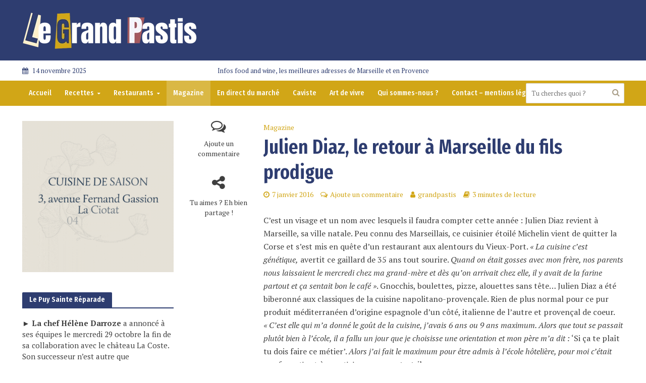

--- FILE ---
content_type: text/html; charset=UTF-8
request_url: https://www.le-grand-pastis.com/8729-2/
body_size: 27478
content:
<!DOCTYPE html>
<html lang="fr-FR">
<head>
<meta charset="UTF-8">
<meta name="viewport" content="width=device-width,initial-scale=1.0">
<link rel="pingback" href="https://www.le-grand-pastis.com/xmlrpc.php">
<link rel="profile" href="https://gmpg.org/xfn/11" />
<meta name='robots' content='index, follow, max-image-preview:large, max-snippet:-1, max-video-preview:-1' />

	<!-- This site is optimized with the Yoast SEO plugin v21.8 - https://yoast.com/wordpress/plugins/seo/ -->
	<title>Julien Diaz, le retour à Marseille du fils prodigue - Le Grand Pastis</title>
	<link rel="canonical" href="https://www.le-grand-pastis.com/8729-2/" />
	<meta property="og:locale" content="fr_FR" />
	<meta property="og:type" content="article" />
	<meta property="og:title" content="Julien Diaz, le retour à Marseille du fils prodigue - Le Grand Pastis" />
	<meta property="og:description" content="C&rsquo;est un visage et un nom avec lesquels il faudra compter cette année : Julien Diaz revient à Marseille, sa ville natale. Peu connu des Marseillais, ce cuisinier étoilé Michelin vient de quitter la Corse et s&rsquo;est mis en quête d&rsquo;un restaurant aux alentours du Vieux-Port. « La cuisine c&rsquo;est génétique, avertit ce gaillard de 35 [&hellip;]" />
	<meta property="og:url" content="https://www.le-grand-pastis.com/8729-2/" />
	<meta property="og:site_name" content="Le Grand Pastis" />
	<meta property="article:publisher" content="https://www.facebook.com/legrandpastis/?fref=ts" />
	<meta property="article:author" content="https://www.facebook.com/legrandpastis/?ref=settings" />
	<meta property="article:published_time" content="2016-01-07T09:10:44+00:00" />
	<meta property="article:modified_time" content="2021-03-03T16:04:54+00:00" />
	<meta property="og:image" content="https://www.le-grand-pastis.com/wp-content/uploads/2016/01/diaz-une-site.jpg" />
	<meta property="og:image:width" content="471" />
	<meta property="og:image:height" content="650" />
	<meta property="og:image:type" content="image/jpeg" />
	<meta name="author" content="grandpastis" />
	<meta name="twitter:card" content="summary_large_image" />
	<meta name="twitter:creator" content="@https://twitter.com/PierrePsaltis" />
	<meta name="twitter:site" content="@pierrepsaltis" />
	<meta name="twitter:label1" content="Écrit par" />
	<meta name="twitter:data1" content="grandpastis" />
	<meta name="twitter:label2" content="Durée de lecture estimée" />
	<meta name="twitter:data2" content="3 minutes" />
	<script type="application/ld+json" class="yoast-schema-graph">{"@context":"https://schema.org","@graph":[{"@type":"Article","@id":"https://www.le-grand-pastis.com/8729-2/#article","isPartOf":{"@id":"https://www.le-grand-pastis.com/8729-2/"},"author":{"name":"grandpastis","@id":"https://www.le-grand-pastis.com/#/schema/person/ed257e6d571da94a8fe809b05b945033"},"headline":"Julien Diaz, le retour à Marseille du fils prodigue","datePublished":"2016-01-07T09:10:44+00:00","dateModified":"2021-03-03T16:04:54+00:00","mainEntityOfPage":{"@id":"https://www.le-grand-pastis.com/8729-2/"},"wordCount":653,"commentCount":0,"publisher":{"@id":"https://www.le-grand-pastis.com/#organization"},"image":{"@id":"https://www.le-grand-pastis.com/8729-2/#primaryimage"},"thumbnailUrl":"https://www.le-grand-pastis.com/wp-content/uploads/2016/01/diaz-une-site.jpg","articleSection":["Magazine"],"inLanguage":"fr-FR","potentialAction":[{"@type":"CommentAction","name":"Comment","target":["https://www.le-grand-pastis.com/8729-2/#respond"]}]},{"@type":"WebPage","@id":"https://www.le-grand-pastis.com/8729-2/","url":"https://www.le-grand-pastis.com/8729-2/","name":"Julien Diaz, le retour à Marseille du fils prodigue - Le Grand Pastis","isPartOf":{"@id":"https://www.le-grand-pastis.com/#website"},"primaryImageOfPage":{"@id":"https://www.le-grand-pastis.com/8729-2/#primaryimage"},"image":{"@id":"https://www.le-grand-pastis.com/8729-2/#primaryimage"},"thumbnailUrl":"https://www.le-grand-pastis.com/wp-content/uploads/2016/01/diaz-une-site.jpg","datePublished":"2016-01-07T09:10:44+00:00","dateModified":"2021-03-03T16:04:54+00:00","breadcrumb":{"@id":"https://www.le-grand-pastis.com/8729-2/#breadcrumb"},"inLanguage":"fr-FR","potentialAction":[{"@type":"ReadAction","target":["https://www.le-grand-pastis.com/8729-2/"]}]},{"@type":"ImageObject","inLanguage":"fr-FR","@id":"https://www.le-grand-pastis.com/8729-2/#primaryimage","url":"https://www.le-grand-pastis.com/wp-content/uploads/2016/01/diaz-une-site.jpg","contentUrl":"https://www.le-grand-pastis.com/wp-content/uploads/2016/01/diaz-une-site.jpg","width":471,"height":650},{"@type":"BreadcrumbList","@id":"https://www.le-grand-pastis.com/8729-2/#breadcrumb","itemListElement":[{"@type":"ListItem","position":1,"name":"Accueil","item":"https://www.le-grand-pastis.com/"},{"@type":"ListItem","position":2,"name":"Julien Diaz, le retour à Marseille du fils prodigue"}]},{"@type":"WebSite","@id":"https://www.le-grand-pastis.com/#website","url":"https://www.le-grand-pastis.com/","name":"LE GRAND PASTIS","description":"Infos food and wine, les meilleures adresses de Marseille et en Provence","publisher":{"@id":"https://www.le-grand-pastis.com/#organization"},"potentialAction":[{"@type":"SearchAction","target":{"@type":"EntryPoint","urlTemplate":"https://www.le-grand-pastis.com/?s={search_term_string}"},"query-input":"required name=search_term_string"}],"inLanguage":"fr-FR"},{"@type":"Organization","@id":"https://www.le-grand-pastis.com/#organization","name":"SAS 3P2F","alternateName":"LPG","url":"https://www.le-grand-pastis.com/","logo":{"@type":"ImageObject","inLanguage":"fr-FR","@id":"https://www.le-grand-pastis.com/#/schema/logo/image/","url":"https://www.le-grand-pastis.com/wp-content/uploads/2024/03/logo-le-grand-pastis.webp","contentUrl":"https://www.le-grand-pastis.com/wp-content/uploads/2024/03/logo-le-grand-pastis.webp","width":"350","height":"84","caption":"SAS 3P2F"},"image":{"@id":"https://www.le-grand-pastis.com/#/schema/logo/image/"},"sameAs":["https://www.facebook.com/legrandpastis/?fref=ts","https://twitter.com/pierrepsaltis","https://www.instagram.com/legrandpastis/","https://www.threads.net/@legrandpastis","https://www.linkedin.com/in/pierre-psaltis-434551b7/"]},{"@type":"Person","@id":"https://www.le-grand-pastis.com/#/schema/person/ed257e6d571da94a8fe809b05b945033","name":"grandpastis","image":{"@type":"ImageObject","inLanguage":"fr-FR","@id":"https://www.le-grand-pastis.com/#/schema/person/image/","url":"https://secure.gravatar.com/avatar/8e7c797c84e75e878fc71a9e7349f9a0?s=96&d=blank&r=g","contentUrl":"https://secure.gravatar.com/avatar/8e7c797c84e75e878fc71a9e7349f9a0?s=96&d=blank&r=g","caption":"grandpastis"},"description":"Journaliste et marseillais de naissance, Pierre Psaltis connaît sa ville natale comme sa poche. Du Var au Vaucluse en passant par les Bouches-du-Rhône, il vous propose le meilleur du Sud à savourer et à visiter.","sameAs":["http://www.le-grand-pastis.com","https://www.facebook.com/legrandpastis/?ref=settings","https://www.instagram.com/legrandpastis/","https://twitter.com/https://twitter.com/PierrePsaltis"]}]}</script>
	<!-- / Yoast SEO plugin. -->


<link rel='dns-prefetch' href='//fonts.googleapis.com' />
<link rel="alternate" type="application/rss+xml" title="Le Grand Pastis &raquo; Flux" href="https://www.le-grand-pastis.com/feed/" />
<link rel="alternate" type="application/rss+xml" title="Le Grand Pastis &raquo; Flux des commentaires" href="https://www.le-grand-pastis.com/comments/feed/" />
<link rel="alternate" type="application/rss+xml" title="Le Grand Pastis &raquo; Julien Diaz, le retour à Marseille du fils prodigue Flux des commentaires" href="https://www.le-grand-pastis.com/8729-2/feed/" />
<script type="text/javascript">
window._wpemojiSettings = {"baseUrl":"https:\/\/s.w.org\/images\/core\/emoji\/14.0.0\/72x72\/","ext":".png","svgUrl":"https:\/\/s.w.org\/images\/core\/emoji\/14.0.0\/svg\/","svgExt":".svg","source":{"concatemoji":"https:\/\/www.le-grand-pastis.com\/wp-includes\/js\/wp-emoji-release.min.js?ver=6.2.8"}};
/*! This file is auto-generated */
!function(e,a,t){var n,r,o,i=a.createElement("canvas"),p=i.getContext&&i.getContext("2d");function s(e,t){p.clearRect(0,0,i.width,i.height),p.fillText(e,0,0);e=i.toDataURL();return p.clearRect(0,0,i.width,i.height),p.fillText(t,0,0),e===i.toDataURL()}function c(e){var t=a.createElement("script");t.src=e,t.defer=t.type="text/javascript",a.getElementsByTagName("head")[0].appendChild(t)}for(o=Array("flag","emoji"),t.supports={everything:!0,everythingExceptFlag:!0},r=0;r<o.length;r++)t.supports[o[r]]=function(e){if(p&&p.fillText)switch(p.textBaseline="top",p.font="600 32px Arial",e){case"flag":return s("\ud83c\udff3\ufe0f\u200d\u26a7\ufe0f","\ud83c\udff3\ufe0f\u200b\u26a7\ufe0f")?!1:!s("\ud83c\uddfa\ud83c\uddf3","\ud83c\uddfa\u200b\ud83c\uddf3")&&!s("\ud83c\udff4\udb40\udc67\udb40\udc62\udb40\udc65\udb40\udc6e\udb40\udc67\udb40\udc7f","\ud83c\udff4\u200b\udb40\udc67\u200b\udb40\udc62\u200b\udb40\udc65\u200b\udb40\udc6e\u200b\udb40\udc67\u200b\udb40\udc7f");case"emoji":return!s("\ud83e\udef1\ud83c\udffb\u200d\ud83e\udef2\ud83c\udfff","\ud83e\udef1\ud83c\udffb\u200b\ud83e\udef2\ud83c\udfff")}return!1}(o[r]),t.supports.everything=t.supports.everything&&t.supports[o[r]],"flag"!==o[r]&&(t.supports.everythingExceptFlag=t.supports.everythingExceptFlag&&t.supports[o[r]]);t.supports.everythingExceptFlag=t.supports.everythingExceptFlag&&!t.supports.flag,t.DOMReady=!1,t.readyCallback=function(){t.DOMReady=!0},t.supports.everything||(n=function(){t.readyCallback()},a.addEventListener?(a.addEventListener("DOMContentLoaded",n,!1),e.addEventListener("load",n,!1)):(e.attachEvent("onload",n),a.attachEvent("onreadystatechange",function(){"complete"===a.readyState&&t.readyCallback()})),(e=t.source||{}).concatemoji?c(e.concatemoji):e.wpemoji&&e.twemoji&&(c(e.twemoji),c(e.wpemoji)))}(window,document,window._wpemojiSettings);
</script>
<style type="text/css">
img.wp-smiley,
img.emoji {
	display: inline !important;
	border: none !important;
	box-shadow: none !important;
	height: 1em !important;
	width: 1em !important;
	margin: 0 0.07em !important;
	vertical-align: -0.1em !important;
	background: none !important;
	padding: 0 !important;
}
</style>
	<link rel='stylesheet' id='sbi_styles-css' href='https://www.le-grand-pastis.com/wp-content/plugins/instagram-feed/css/sbi-styles.min.css?ver=6.9.1' type='text/css' media='all' />
<link rel='stylesheet' id='wp-block-library-css' href='https://www.le-grand-pastis.com/wp-includes/css/dist/block-library/style.min.css?ver=6.2.8' type='text/css' media='all' />
<link rel='stylesheet' id='btn-button-style-css' href='https://www.le-grand-pastis.com/wp-content/plugins/button-block/build/view.css?ver=1.2.2' type='text/css' media='all' />
<style id='esab-accordion-style-inline-css' type='text/css'>
.wp-block-esab-accordion{position:relative}.wp-block-esab-accordion .esab__container{display:flex;flex-direction:column;justify-content:space-between}.wp-block-esab-accordion .wp-block-esab-accordion-child{box-sizing:border-box;overflow:hidden}.wp-block-esab-accordion .wp-block-esab-accordion-child.bs__one{box-shadow:0 8px 24px hsla(210,8%,62%,.2)}.wp-block-esab-accordion .wp-block-esab-accordion-child.bs__two{box-shadow:0 7px 29px 0 hsla(240,5%,41%,.2)}.wp-block-esab-accordion .wp-block-esab-accordion-child.bs__three{box-shadow:0 5px 15px rgba(0,0,0,.35)}.wp-block-esab-accordion .esab__head{align-items:center;display:flex;justify-content:space-between}.wp-block-esab-accordion .esab__head.esab__head_reverse{flex-direction:row-reverse}.wp-block-esab-accordion .esab__head.esab__head_reverse .esab__heading_txt{margin-left:.5em;margin-right:0}.wp-block-esab-accordion .esab__head .esab__heading_txt{margin-left:0;margin-right:.5em;width:100%}.wp-block-esab-accordion .esab__heading_tag{margin:0!important;padding:0!important}.wp-block-esab-accordion .esab__head{cursor:pointer}.wp-block-esab-accordion .esab__icon{cursor:pointer;height:30px;line-height:40px;position:relative;text-align:center;width:30px}.wp-block-esab-accordion .esab__icon .esab__collapse,.wp-block-esab-accordion .esab__icon .esab__expand{height:100%;left:0;position:absolute;top:0;width:100%}.wp-block-esab-accordion .esab__icon .esab__expand,.wp-block-esab-accordion .esab__icon.esab__active_icon .esab__collapse{display:none}.wp-block-esab-accordion .esab__icon.esab__active_icon .esab__expand{display:block}.wp-block-esab-accordion .esab__body{display:none}

</style>
<link rel='stylesheet' id='wp-components-css' href='https://www.le-grand-pastis.com/wp-includes/css/dist/components/style.min.css?ver=6.2.8' type='text/css' media='all' />
<link rel='stylesheet' id='wp-block-editor-css' href='https://www.le-grand-pastis.com/wp-includes/css/dist/block-editor/style.min.css?ver=6.2.8' type='text/css' media='all' />
<link rel='stylesheet' id='wp-nux-css' href='https://www.le-grand-pastis.com/wp-includes/css/dist/nux/style.min.css?ver=6.2.8' type='text/css' media='all' />
<link rel='stylesheet' id='wp-reusable-blocks-css' href='https://www.le-grand-pastis.com/wp-includes/css/dist/reusable-blocks/style.min.css?ver=6.2.8' type='text/css' media='all' />
<link rel='stylesheet' id='wp-editor-css' href='https://www.le-grand-pastis.com/wp-includes/css/dist/editor/style.min.css?ver=6.2.8' type='text/css' media='all' />
<link rel='stylesheet' id='importdoc_block-cgb-style-css-css' href='https://www.le-grand-pastis.com/wp-content/plugins/importdoc-block/dist/blocks.style.build.css' type='text/css' media='all' />
<link rel='stylesheet' id='fontAwesome-css' href='https://www.le-grand-pastis.com/wp-content/plugins/button-block/public/css/font-awesome.min.css?ver=6.4.2' type='text/css' media='all' />
<link rel='stylesheet' id='aos-css' href='https://www.le-grand-pastis.com/wp-content/plugins/button-block/public/css/aos.css?ver=3.0.0' type='text/css' media='all' />
<style id='global-styles-inline-css' type='text/css'>
body{--wp--preset--color--black: #000000;--wp--preset--color--cyan-bluish-gray: #abb8c3;--wp--preset--color--white: #ffffff;--wp--preset--color--pale-pink: #f78da7;--wp--preset--color--vivid-red: #cf2e2e;--wp--preset--color--luminous-vivid-orange: #ff6900;--wp--preset--color--luminous-vivid-amber: #fcb900;--wp--preset--color--light-green-cyan: #7bdcb5;--wp--preset--color--vivid-green-cyan: #00d084;--wp--preset--color--pale-cyan-blue: #8ed1fc;--wp--preset--color--vivid-cyan-blue: #0693e3;--wp--preset--color--vivid-purple: #9b51e0;--wp--preset--color--herald-acc: #d1a617;--wp--preset--color--herald-meta: #d1a617;--wp--preset--color--herald-txt: #3f3f3f;--wp--preset--color--herald-bg: #ffffff;--wp--preset--gradient--vivid-cyan-blue-to-vivid-purple: linear-gradient(135deg,rgba(6,147,227,1) 0%,rgb(155,81,224) 100%);--wp--preset--gradient--light-green-cyan-to-vivid-green-cyan: linear-gradient(135deg,rgb(122,220,180) 0%,rgb(0,208,130) 100%);--wp--preset--gradient--luminous-vivid-amber-to-luminous-vivid-orange: linear-gradient(135deg,rgba(252,185,0,1) 0%,rgba(255,105,0,1) 100%);--wp--preset--gradient--luminous-vivid-orange-to-vivid-red: linear-gradient(135deg,rgba(255,105,0,1) 0%,rgb(207,46,46) 100%);--wp--preset--gradient--very-light-gray-to-cyan-bluish-gray: linear-gradient(135deg,rgb(238,238,238) 0%,rgb(169,184,195) 100%);--wp--preset--gradient--cool-to-warm-spectrum: linear-gradient(135deg,rgb(74,234,220) 0%,rgb(151,120,209) 20%,rgb(207,42,186) 40%,rgb(238,44,130) 60%,rgb(251,105,98) 80%,rgb(254,248,76) 100%);--wp--preset--gradient--blush-light-purple: linear-gradient(135deg,rgb(255,206,236) 0%,rgb(152,150,240) 100%);--wp--preset--gradient--blush-bordeaux: linear-gradient(135deg,rgb(254,205,165) 0%,rgb(254,45,45) 50%,rgb(107,0,62) 100%);--wp--preset--gradient--luminous-dusk: linear-gradient(135deg,rgb(255,203,112) 0%,rgb(199,81,192) 50%,rgb(65,88,208) 100%);--wp--preset--gradient--pale-ocean: linear-gradient(135deg,rgb(255,245,203) 0%,rgb(182,227,212) 50%,rgb(51,167,181) 100%);--wp--preset--gradient--electric-grass: linear-gradient(135deg,rgb(202,248,128) 0%,rgb(113,206,126) 100%);--wp--preset--gradient--midnight: linear-gradient(135deg,rgb(2,3,129) 0%,rgb(40,116,252) 100%);--wp--preset--duotone--dark-grayscale: url('#wp-duotone-dark-grayscale');--wp--preset--duotone--grayscale: url('#wp-duotone-grayscale');--wp--preset--duotone--purple-yellow: url('#wp-duotone-purple-yellow');--wp--preset--duotone--blue-red: url('#wp-duotone-blue-red');--wp--preset--duotone--midnight: url('#wp-duotone-midnight');--wp--preset--duotone--magenta-yellow: url('#wp-duotone-magenta-yellow');--wp--preset--duotone--purple-green: url('#wp-duotone-purple-green');--wp--preset--duotone--blue-orange: url('#wp-duotone-blue-orange');--wp--preset--font-size--small: 12.8px;--wp--preset--font-size--medium: 20px;--wp--preset--font-size--large: 22.4px;--wp--preset--font-size--x-large: 42px;--wp--preset--font-size--normal: 16px;--wp--preset--font-size--huge: 28.8px;--wp--preset--font-family--gotham-black: gotham-black;--wp--preset--spacing--20: 0.44rem;--wp--preset--spacing--30: 0.67rem;--wp--preset--spacing--40: 1rem;--wp--preset--spacing--50: 1.5rem;--wp--preset--spacing--60: 2.25rem;--wp--preset--spacing--70: 3.38rem;--wp--preset--spacing--80: 5.06rem;--wp--preset--shadow--natural: 6px 6px 9px rgba(0, 0, 0, 0.2);--wp--preset--shadow--deep: 12px 12px 50px rgba(0, 0, 0, 0.4);--wp--preset--shadow--sharp: 6px 6px 0px rgba(0, 0, 0, 0.2);--wp--preset--shadow--outlined: 6px 6px 0px -3px rgba(255, 255, 255, 1), 6px 6px rgba(0, 0, 0, 1);--wp--preset--shadow--crisp: 6px 6px 0px rgba(0, 0, 0, 1);}body { margin: 0; }.wp-site-blocks > .alignleft { float: left; margin-right: 2em; }.wp-site-blocks > .alignright { float: right; margin-left: 2em; }.wp-site-blocks > .aligncenter { justify-content: center; margin-left: auto; margin-right: auto; }:where(.is-layout-flex){gap: 0.5em;}body .is-layout-flow > .alignleft{float: left;margin-inline-start: 0;margin-inline-end: 2em;}body .is-layout-flow > .alignright{float: right;margin-inline-start: 2em;margin-inline-end: 0;}body .is-layout-flow > .aligncenter{margin-left: auto !important;margin-right: auto !important;}body .is-layout-constrained > .alignleft{float: left;margin-inline-start: 0;margin-inline-end: 2em;}body .is-layout-constrained > .alignright{float: right;margin-inline-start: 2em;margin-inline-end: 0;}body .is-layout-constrained > .aligncenter{margin-left: auto !important;margin-right: auto !important;}body .is-layout-constrained > :where(:not(.alignleft):not(.alignright):not(.alignfull)){max-width: var(--wp--style--global--content-size);margin-left: auto !important;margin-right: auto !important;}body .is-layout-constrained > .alignwide{max-width: var(--wp--style--global--wide-size);}body .is-layout-flex{display: flex;}body .is-layout-flex{flex-wrap: wrap;align-items: center;}body .is-layout-flex > *{margin: 0;}body{padding-top: 0px;padding-right: 0px;padding-bottom: 0px;padding-left: 0px;}a:where(:not(.wp-element-button)){text-decoration: underline;}.wp-element-button, .wp-block-button__link{background-color: #32373c;border-width: 0;color: #fff;font-family: inherit;font-size: inherit;line-height: inherit;padding: calc(0.667em + 2px) calc(1.333em + 2px);text-decoration: none;}.has-black-color{color: var(--wp--preset--color--black) !important;}.has-cyan-bluish-gray-color{color: var(--wp--preset--color--cyan-bluish-gray) !important;}.has-white-color{color: var(--wp--preset--color--white) !important;}.has-pale-pink-color{color: var(--wp--preset--color--pale-pink) !important;}.has-vivid-red-color{color: var(--wp--preset--color--vivid-red) !important;}.has-luminous-vivid-orange-color{color: var(--wp--preset--color--luminous-vivid-orange) !important;}.has-luminous-vivid-amber-color{color: var(--wp--preset--color--luminous-vivid-amber) !important;}.has-light-green-cyan-color{color: var(--wp--preset--color--light-green-cyan) !important;}.has-vivid-green-cyan-color{color: var(--wp--preset--color--vivid-green-cyan) !important;}.has-pale-cyan-blue-color{color: var(--wp--preset--color--pale-cyan-blue) !important;}.has-vivid-cyan-blue-color{color: var(--wp--preset--color--vivid-cyan-blue) !important;}.has-vivid-purple-color{color: var(--wp--preset--color--vivid-purple) !important;}.has-herald-acc-color{color: var(--wp--preset--color--herald-acc) !important;}.has-herald-meta-color{color: var(--wp--preset--color--herald-meta) !important;}.has-herald-txt-color{color: var(--wp--preset--color--herald-txt) !important;}.has-herald-bg-color{color: var(--wp--preset--color--herald-bg) !important;}.has-black-background-color{background-color: var(--wp--preset--color--black) !important;}.has-cyan-bluish-gray-background-color{background-color: var(--wp--preset--color--cyan-bluish-gray) !important;}.has-white-background-color{background-color: var(--wp--preset--color--white) !important;}.has-pale-pink-background-color{background-color: var(--wp--preset--color--pale-pink) !important;}.has-vivid-red-background-color{background-color: var(--wp--preset--color--vivid-red) !important;}.has-luminous-vivid-orange-background-color{background-color: var(--wp--preset--color--luminous-vivid-orange) !important;}.has-luminous-vivid-amber-background-color{background-color: var(--wp--preset--color--luminous-vivid-amber) !important;}.has-light-green-cyan-background-color{background-color: var(--wp--preset--color--light-green-cyan) !important;}.has-vivid-green-cyan-background-color{background-color: var(--wp--preset--color--vivid-green-cyan) !important;}.has-pale-cyan-blue-background-color{background-color: var(--wp--preset--color--pale-cyan-blue) !important;}.has-vivid-cyan-blue-background-color{background-color: var(--wp--preset--color--vivid-cyan-blue) !important;}.has-vivid-purple-background-color{background-color: var(--wp--preset--color--vivid-purple) !important;}.has-herald-acc-background-color{background-color: var(--wp--preset--color--herald-acc) !important;}.has-herald-meta-background-color{background-color: var(--wp--preset--color--herald-meta) !important;}.has-herald-txt-background-color{background-color: var(--wp--preset--color--herald-txt) !important;}.has-herald-bg-background-color{background-color: var(--wp--preset--color--herald-bg) !important;}.has-black-border-color{border-color: var(--wp--preset--color--black) !important;}.has-cyan-bluish-gray-border-color{border-color: var(--wp--preset--color--cyan-bluish-gray) !important;}.has-white-border-color{border-color: var(--wp--preset--color--white) !important;}.has-pale-pink-border-color{border-color: var(--wp--preset--color--pale-pink) !important;}.has-vivid-red-border-color{border-color: var(--wp--preset--color--vivid-red) !important;}.has-luminous-vivid-orange-border-color{border-color: var(--wp--preset--color--luminous-vivid-orange) !important;}.has-luminous-vivid-amber-border-color{border-color: var(--wp--preset--color--luminous-vivid-amber) !important;}.has-light-green-cyan-border-color{border-color: var(--wp--preset--color--light-green-cyan) !important;}.has-vivid-green-cyan-border-color{border-color: var(--wp--preset--color--vivid-green-cyan) !important;}.has-pale-cyan-blue-border-color{border-color: var(--wp--preset--color--pale-cyan-blue) !important;}.has-vivid-cyan-blue-border-color{border-color: var(--wp--preset--color--vivid-cyan-blue) !important;}.has-vivid-purple-border-color{border-color: var(--wp--preset--color--vivid-purple) !important;}.has-herald-acc-border-color{border-color: var(--wp--preset--color--herald-acc) !important;}.has-herald-meta-border-color{border-color: var(--wp--preset--color--herald-meta) !important;}.has-herald-txt-border-color{border-color: var(--wp--preset--color--herald-txt) !important;}.has-herald-bg-border-color{border-color: var(--wp--preset--color--herald-bg) !important;}.has-vivid-cyan-blue-to-vivid-purple-gradient-background{background: var(--wp--preset--gradient--vivid-cyan-blue-to-vivid-purple) !important;}.has-light-green-cyan-to-vivid-green-cyan-gradient-background{background: var(--wp--preset--gradient--light-green-cyan-to-vivid-green-cyan) !important;}.has-luminous-vivid-amber-to-luminous-vivid-orange-gradient-background{background: var(--wp--preset--gradient--luminous-vivid-amber-to-luminous-vivid-orange) !important;}.has-luminous-vivid-orange-to-vivid-red-gradient-background{background: var(--wp--preset--gradient--luminous-vivid-orange-to-vivid-red) !important;}.has-very-light-gray-to-cyan-bluish-gray-gradient-background{background: var(--wp--preset--gradient--very-light-gray-to-cyan-bluish-gray) !important;}.has-cool-to-warm-spectrum-gradient-background{background: var(--wp--preset--gradient--cool-to-warm-spectrum) !important;}.has-blush-light-purple-gradient-background{background: var(--wp--preset--gradient--blush-light-purple) !important;}.has-blush-bordeaux-gradient-background{background: var(--wp--preset--gradient--blush-bordeaux) !important;}.has-luminous-dusk-gradient-background{background: var(--wp--preset--gradient--luminous-dusk) !important;}.has-pale-ocean-gradient-background{background: var(--wp--preset--gradient--pale-ocean) !important;}.has-electric-grass-gradient-background{background: var(--wp--preset--gradient--electric-grass) !important;}.has-midnight-gradient-background{background: var(--wp--preset--gradient--midnight) !important;}.has-small-font-size{font-size: var(--wp--preset--font-size--small) !important;}.has-medium-font-size{font-size: var(--wp--preset--font-size--medium) !important;}.has-large-font-size{font-size: var(--wp--preset--font-size--large) !important;}.has-x-large-font-size{font-size: var(--wp--preset--font-size--x-large) !important;}.has-normal-font-size{font-size: var(--wp--preset--font-size--normal) !important;}.has-huge-font-size{font-size: var(--wp--preset--font-size--huge) !important;}.has-gotham-black-font-family{font-family: var(--wp--preset--font-family--gotham-black) !important;}
.wp-block-navigation a:where(:not(.wp-element-button)){color: inherit;}
:where(.wp-block-columns.is-layout-flex){gap: 2em;}
.wp-block-pullquote{font-size: 1.5em;line-height: 1.6;}
</style>
<link rel='stylesheet' id='pb-accordion-blocks-style-css' href='https://www.le-grand-pastis.com/wp-content/plugins/accordion-blocks/build/index.css?ver=1.5.0' type='text/css' media='all' />
<link rel='stylesheet' id='contact-form-7-css' href='https://www.le-grand-pastis.com/wp-content/plugins/contact-form-7/includes/css/styles.css?ver=5.8.7' type='text/css' media='all' />
<link rel='stylesheet' id='mks_shortcodes_simple_line_icons-css' href='https://www.le-grand-pastis.com/wp-content/plugins/meks-flexible-shortcodes/css/simple-line/simple-line-icons.css?ver=1.3.8' type='text/css' media='screen' />
<link rel='stylesheet' id='mks_shortcodes_css-css' href='https://www.le-grand-pastis.com/wp-content/plugins/meks-flexible-shortcodes/css/style.css?ver=1.3.8' type='text/css' media='screen' />
<link rel='stylesheet' id='meteo-css' href='https://www.le-grand-pastis.com/wp-content/plugins/meteoart/public/css/meteo-public.css?ver=1.0.0' type='text/css' media='all' />
<link rel='stylesheet' id='uaf_client_css-css' href='https://www.le-grand-pastis.com/wp-content/uploads/useanyfont/uaf.css?ver=1750342364' type='text/css' media='all' />
<style id='wp-webfonts-inline-css' type='text/css'>
@font-face{font-family:gotham-black;font-style:normal;font-weight:400;font-display:fallback;src:url('/wp-content/uploads/useanyfont/6217Gotham-BLACK.woff2') format('woff2');}
</style>
<link rel='stylesheet' id='herald-fonts-css' href='https://fonts.googleapis.com/css?family=PT+Serif%3A400%7CFira+Sans+Extra+Condensed%3A400%2C600%7CFira+Sans+Condensed%3A400%2C500&#038;subset=latin&#038;ver=2.6.1' type='text/css' media='all' />
<link rel='stylesheet' id='herald-main-css' href='https://www.le-grand-pastis.com/wp-content/themes/herald/assets/css/min.css?ver=2.6.1' type='text/css' media='all' />
<style id='herald-main-inline-css' type='text/css'>
h1, .h1, .herald-no-sid .herald-posts .h2{ font-size: 4.0rem; }h2, .h2, .herald-no-sid .herald-posts .h3{ font-size: 3.3rem; }h3, .h3, .herald-no-sid .herald-posts .h4 { font-size: 2.8rem; }h4, .h4, .herald-no-sid .herald-posts .h5 { font-size: 2.3rem; }h5, .h5, .herald-no-sid .herald-posts .h6 { font-size: 1.9rem; }h6, .h6, .herald-no-sid .herald-posts .h7 { font-size: 1.7rem; }.h7 {font-size: 1.4rem;}.herald-entry-content, .herald-sidebar{font-size: 1.6rem;}.entry-content .entry-headline{font-size: 1.9rem;}body{font-size: 1.6rem;}.widget{font-size: 1.5rem;}.herald-menu{font-size: 1.4rem;}.herald-mod-title .herald-mod-h, .herald-sidebar .widget-title{font-size: 1.5rem;}.entry-meta .meta-item, .entry-meta a, .entry-meta span{font-size: 1.4rem;}.entry-meta.meta-small .meta-item, .entry-meta.meta-small a, .entry-meta.meta-small span{font-size: 1.3rem;}.herald-site-header .header-top,.header-top .herald-in-popup,.header-top .herald-menu ul {background: #ffffff;color: #2e3d70;}.header-top a {color: #2e3d70;}.header-top a:hover,.header-top .herald-menu li:hover > a{color: #ffffff;}.header-top .herald-menu-popup:hover > span,.header-top .herald-menu-popup-search span:hover,.header-top .herald-menu-popup-search.herald-search-active{color: #ffffff;}#wp-calendar tbody td a{background: #d1a617;color:#FFF;}.header-top .herald-login #loginform label,.header-top .herald-login p,.header-top a.btn-logout {color: #ffffff;}.header-top .herald-login #loginform input {color: #ffffff;}.header-top .herald-login .herald-registration-link:after {background: rgba(255,255,255,0.25);}.header-top .herald-login #loginform input[type=submit],.header-top .herald-in-popup .btn-logout {background-color: #ffffff;color: #ffffff;}.header-top a.btn-logout:hover{color: #ffffff;}.header-middle {background-repeat:no-repeat;background-size:cover;background-attachment:inherit;background-position:center center;}.header-middle{background-color: #2e3d70;color: #ffffff;}.header-middle a{color: #ffffff;}.header-middle.herald-header-wraper,.header-middle .col-lg-12{height: 120px;}.header-middle .site-title img{max-height: 120px;}.header-middle .sub-menu{background-color: #ffffff;}.header-middle .sub-menu a,.header-middle .herald-search-submit:hover,.header-middle li.herald-mega-menu .col-lg-3 a:hover,.header-middle li.herald-mega-menu .col-lg-3 a:hover:after{color: #ffffff;}.header-middle .herald-menu li:hover > a,.header-middle .herald-menu-popup-search:hover > span,.header-middle .herald-cart-icon:hover > a{color: #ffffff;background-color: #ffffff;}.header-middle .current-menu-parent a,.header-middle .current-menu-ancestor a,.header-middle .current_page_item > a,.header-middle .current-menu-item > a{background-color: rgba(255,255,255,0.2); }.header-middle .sub-menu > li > a,.header-middle .herald-search-submit,.header-middle li.herald-mega-menu .col-lg-3 a{color: rgba(255,255,255,0.7); }.header-middle .sub-menu > li:hover > a{color: #ffffff; }.header-middle .herald-in-popup{background-color: #ffffff;}.header-middle .herald-menu-popup a{color: #ffffff;}.header-middle .herald-in-popup{background-color: #ffffff;}.header-middle .herald-search-input{color: #ffffff;}.header-middle .herald-menu-popup a{color: #ffffff;}.header-middle .herald-menu-popup > span,.header-middle .herald-search-active > span{color: #ffffff;}.header-middle .herald-menu-popup:hover > span,.header-middle .herald-search-active > span{background-color: #ffffff;color: #ffffff;}.header-middle .herald-login #loginform label,.header-middle .herald-login #loginform input,.header-middle .herald-login p,.header-middle a.btn-logout,.header-middle .herald-login .herald-registration-link:hover,.header-middle .herald-login .herald-lost-password-link:hover {color: #ffffff;}.header-middle .herald-login .herald-registration-link:after {background: rgba(255,255,255,0.15);}.header-middle .herald-login a,.header-middle .herald-username a {color: #ffffff;}.header-middle .herald-login a:hover,.header-middle .herald-login .herald-registration-link,.header-middle .herald-login .herald-lost-password-link {color: #2e3d70;}.header-middle .herald-login #loginform input[type=submit],.header-middle .herald-in-popup .btn-logout {background-color: #2e3d70;color: #ffffff;}.header-middle a.btn-logout:hover{color: #ffffff;}.header-bottom{background: #d1a617;color: #ffffff;}.header-bottom a,.header-bottom .herald-site-header .herald-search-submit{color: #ffffff;}.header-bottom a:hover{color: #857555;}.header-bottom a:hover,.header-bottom .herald-menu li:hover > a,.header-bottom li.herald-mega-menu .col-lg-3 a:hover:after{color: #857555;}.header-bottom .herald-menu li:hover > a,.header-bottom .herald-menu-popup-search:hover > span,.header-bottom .herald-cart-icon:hover > a {color: #857555;background-color: #ffffff;}.header-bottom .current-menu-parent a,.header-bottom .current-menu-ancestor a,.header-bottom .current_page_item > a,.header-bottom .current-menu-item > a {background-color: rgba(255,255,255,0.2); }.header-bottom .sub-menu{background-color: #ffffff;}.header-bottom .herald-menu li.herald-mega-menu .col-lg-3 a,.header-bottom .sub-menu > li > a,.header-bottom .herald-search-submit{color: rgba(133,117,85,0.7); }.header-bottom .herald-menu li.herald-mega-menu .col-lg-3 a:hover,.header-bottom .sub-menu > li:hover > a{color: #857555; }.header-bottom .sub-menu > li > a,.header-bottom .herald-search-submit{color: rgba(133,117,85,0.7); }.header-bottom .sub-menu > li:hover > a{color: #857555; }.header-bottom .herald-in-popup {background-color: #ffffff;}.header-bottom .herald-menu-popup a {color: #857555;}.header-bottom .herald-in-popup,.header-bottom .herald-search-input {background-color: #ffffff;}.header-bottom .herald-menu-popup a,.header-bottom .herald-search-input{color: #857555;}.header-bottom .herald-menu-popup > span,.header-bottom .herald-search-active > span{color: #ffffff;}.header-bottom .herald-menu-popup:hover > span,.header-bottom .herald-search-active > span{background-color: #ffffff;color: #857555;}.header-bottom .herald-login #loginform label,.header-bottom .herald-login #loginform input,.header-bottom .herald-login p,.header-bottom a.btn-logout,.header-bottom .herald-login .herald-registration-link:hover,.header-bottom .herald-login .herald-lost-password-link:hover,.herald-responsive-header .herald-login #loginform label,.herald-responsive-header .herald-login #loginform input,.herald-responsive-header .herald-login p,.herald-responsive-header a.btn-logout,.herald-responsive-header .herald-login .herald-registration-link:hover,.herald-responsive-header .herald-login .herald-lost-password-link:hover {color: #857555;}.header-bottom .herald-login .herald-registration-link:after,.herald-responsive-header .herald-login .herald-registration-link:after {background: rgba(133,117,85,0.15);}.header-bottom .herald-login a,.herald-responsive-header .herald-login a {color: #857555;}.header-bottom .herald-login a:hover,.header-bottom .herald-login .herald-registration-link,.header-bottom .herald-login .herald-lost-password-link,.herald-responsive-header .herald-login a:hover,.herald-responsive-header .herald-login .herald-registration-link,.herald-responsive-header .herald-login .herald-lost-password-link {color: #d1a617;}.header-bottom .herald-login #loginform input[type=submit],.herald-responsive-header .herald-login #loginform input[type=submit],.header-bottom .herald-in-popup .btn-logout,.herald-responsive-header .herald-in-popup .btn-logout {background-color: #d1a617;color: #ffffff;}.header-bottom a.btn-logout:hover,.herald-responsive-header a.btn-logout:hover {color: #ffffff;}.herald-header-sticky{background: #d1a617;color: #ffffff;}.herald-header-sticky a{color: #ffffff;}.herald-header-sticky .herald-menu li:hover > a{color: #d1a617;background-color: #ffffff;}.herald-header-sticky .sub-menu{background-color: #ffffff;}.herald-header-sticky .sub-menu a{color: #d1a617;}.herald-header-sticky .sub-menu > li:hover > a{color: #d1a617;}.herald-header-sticky .herald-in-popup,.herald-header-sticky .herald-search-input {background-color: #ffffff;}.herald-header-sticky .herald-menu-popup a{color: #d1a617;}.herald-header-sticky .herald-menu-popup > span,.herald-header-sticky .herald-search-active > span{color: #ffffff;}.herald-header-sticky .herald-menu-popup:hover > span,.herald-header-sticky .herald-search-active > span{background-color: #ffffff;color: #d1a617;}.herald-header-sticky .herald-search-input,.herald-header-sticky .herald-search-submit{color: #d1a617;}.herald-header-sticky .herald-menu li:hover > a,.herald-header-sticky .herald-menu-popup-search:hover > span,.herald-header-sticky .herald-cart-icon:hover a {color: #d1a617;background-color: #ffffff;}.herald-header-sticky .herald-login #loginform label,.herald-header-sticky .herald-login #loginform input,.herald-header-sticky .herald-login p,.herald-header-sticky a.btn-logout,.herald-header-sticky .herald-login .herald-registration-link:hover,.herald-header-sticky .herald-login .herald-lost-password-link:hover {color: #d1a617;}.herald-header-sticky .herald-login .herald-registration-link:after {background: rgba(209,166,23,0.15);}.herald-header-sticky .herald-login a {color: #d1a617;}.herald-header-sticky .herald-login a:hover,.herald-header-sticky .herald-login .herald-registration-link,.herald-header-sticky .herald-login .herald-lost-password-link {color: #d1a617;}.herald-header-sticky .herald-login #loginform input[type=submit],.herald-header-sticky .herald-in-popup .btn-logout {background-color: #d1a617;color: #ffffff;}.herald-header-sticky a.btn-logout:hover{color: #ffffff;}.header-trending{background: #ffffff;color: #7a3132;}.header-trending a{color: #7a3132;}.header-trending a:hover{color: #384661;}body {background-color:#ffffff;background-repeat:repeat-y;background-size:contain;background-attachment:inherit;background-position:center top;color: #3f3f3f;font-family: 'PT Serif';font-weight: ;}.herald-site-content{background-color:#ffffff; box-shadow: 0 0 0 1px rgba(63,63,63,0.1);}h1, h2, h3, h4, h5, h6,.h1, .h2, .h3, .h4, .h5, .h6, .h7,.wp-block-cover .wp-block-cover-image-text, .wp-block-cover .wp-block-cover-text, .wp-block-cover h2, .wp-block-cover-image .wp-block-cover-image-text, .wp-block-cover-image .wp-block-cover-text, .wp-block-cover-image h2{font-family: 'Fira Sans Extra Condensed';font-weight: 600;}.header-middle .herald-menu,.header-bottom .herald-menu,.herald-header-sticky .herald-menu,.herald-mobile-nav{font-family: 'Fira Sans Condensed';font-weight: 500;}.herald-menu li.herald-mega-menu .herald-ovrld .meta-category a{font-family: 'PT Serif';font-weight: ;}.herald-entry-content blockquote p{color: #d1a617;}pre {background: rgba(63,63,63,0.06);border: 1px solid rgba(63,63,63,0.2);}thead {background: rgba(63,63,63,0.06);}a,.entry-title a:hover,.herald-menu .sub-menu li .meta-category a{color: #d1a617;}.entry-meta-wrapper .entry-meta span:before,.entry-meta-wrapper .entry-meta a:before,.entry-meta-wrapper .entry-meta .meta-item:before,.entry-meta-wrapper .entry-meta div,li.herald-mega-menu .sub-menu .entry-title a,.entry-meta-wrapper .herald-author-twitter{color: #3f3f3f;}.herald-mod-title h1,.herald-mod-title h2,.herald-mod-title h4{color: #ffffff;}.herald-mod-head:after,.herald-mod-title .herald-color,.widget-title:after,.widget-title span{color: #ffffff;background-color: #2e3d70;}.herald-mod-title .herald-color a{color: #ffffff;}.herald-ovrld .meta-category a,.herald-fa-wrapper .meta-category a{background-color: #d1a617;}.meta-tags a,.widget_tag_cloud a,.herald-share-meta:after,.wp-block-tag-cloud a{background: rgba(46,61,112,0.1);}h1, h2, h3, h4, h5, h6,.entry-title a {color: #2e3d70;}.herald-pagination .page-numbers,.herald-mod-subnav a,.herald-mod-actions a,.herald-slider-controls div,.meta-tags a,.widget.widget_tag_cloud a,.herald-sidebar .mks_autor_link_wrap a,.herald-sidebar .meks-instagram-follow-link a,.mks_themeforest_widget .mks_read_more a,.herald-read-more,.wp-block-tag-cloud a{color: #3f3f3f;}.widget.widget_tag_cloud a:hover,.entry-content .meta-tags a:hover,.wp-block-tag-cloud a:hover{background-color: #d1a617;color: #FFF;}.herald-pagination .prev.page-numbers,.herald-pagination .next.page-numbers,.herald-pagination .prev.page-numbers:hover,.herald-pagination .next.page-numbers:hover,.herald-pagination .page-numbers.current,.herald-pagination .page-numbers.current:hover,.herald-next a,.herald-pagination .herald-next a:hover,.herald-prev a,.herald-pagination .herald-prev a:hover,.herald-load-more a,.herald-load-more a:hover,.entry-content .herald-search-submit,.herald-mod-desc .herald-search-submit,.wpcf7-submit,body div.wpforms-container-full .wpforms-form input[type=submit], body div.wpforms-container-full .wpforms-form button[type=submit], body div.wpforms-container-full .wpforms-form .wpforms-page-button {background-color:#d1a617;color: #FFF;}.herald-pagination .page-numbers:hover{background-color: rgba(63,63,63,0.1);}.widget a,.recentcomments a,.widget a:hover,.herald-sticky-next a:hover,.herald-sticky-prev a:hover,.herald-mod-subnav a:hover,.herald-mod-actions a:hover,.herald-slider-controls div:hover,.meta-tags a:hover,.widget_tag_cloud a:hover,.mks_autor_link_wrap a:hover,.meks-instagram-follow-link a:hover,.mks_themeforest_widget .mks_read_more a:hover,.herald-read-more:hover,.widget .entry-title a:hover,li.herald-mega-menu .sub-menu .entry-title a:hover,.entry-meta-wrapper .meta-item:hover a,.entry-meta-wrapper .meta-item:hover a:before,.entry-meta-wrapper .herald-share:hover > span,.entry-meta-wrapper .herald-author-name:hover,.entry-meta-wrapper .herald-author-twitter:hover,.entry-meta-wrapper .herald-author-twitter:hover:before{color:#d1a617;}.widget ul li a,.widget .entry-title a,.herald-author-name,.entry-meta-wrapper .meta-item,.entry-meta-wrapper .meta-item span,.entry-meta-wrapper .meta-item a,.herald-mod-actions a{color: #3f3f3f;}.widget li:before{background: rgba(63,63,63,0.3);}.widget_categories .count{background: #d1a617;color: #FFF;}input[type="submit"],button[type="submit"],body div.wpforms-container-full .wpforms-form input[type=submit]:hover, body div.wpforms-container-full .wpforms-form button[type=submit]:hover, body div.wpforms-container-full .wpforms-form .wpforms-page-button:hover,.spinner > div{background-color: #d1a617;}.herald-mod-actions a:hover,.comment-body .edit-link a,.herald-breadcrumbs a:hover{color:#d1a617;}.herald-header-wraper .herald-soc-nav a:hover,.meta-tags span,li.herald-mega-menu .herald-ovrld .entry-title a,li.herald-mega-menu .herald-ovrld .entry-title a:hover,.herald-ovrld .entry-meta .herald-reviews i:before{color: #FFF;}.entry-meta .meta-item, .entry-meta span, .entry-meta a,.meta-category span,.post-date,.recentcomments,.rss-date,.comment-metadata a,.entry-meta a:hover,.herald-menu li.herald-mega-menu .col-lg-3 a:after,.herald-breadcrumbs,.herald-breadcrumbs a,.entry-meta .herald-reviews i:before{color: #d1a617;}.herald-lay-a .herald-lay-over{background: #ffffff;}.herald-pagination a:hover,input[type="submit"]:hover,button[type="submit"]:hover,.entry-content .herald-search-submit:hover,.wpcf7-submit:hover,.herald-fa-wrapper .meta-category a:hover,.herald-ovrld .meta-category a:hover,.herald-mod-desc .herald-search-submit:hover,.herald-single-sticky .herald-share .meks_ess a:hover,body div.wpforms-container-full .wpforms-form input[type=submit]:hover, body div.wpforms-container-full .wpforms-form button[type=submit]:hover, body div.wpforms-container-full .wpforms-form .wpforms-page-button:hover{cursor: pointer;text-decoration: none;background-image: -moz-linear-gradient(left,rgba(0,0,0,0.1) 0%,rgba(0,0,0,0.1) 100%);background-image: -webkit-gradient(linear,left top,right top,color-stop(0%,rgba(0,0,0,0.1)),color-stop(100%,rgba(0,0,0,0.1)));background-image: -webkit-linear-gradient(left,rgba(0,0,0,0.1) 0%,rgba(0,0,0,0.1) 100%);background-image: -o-linear-gradient(left,rgba(0,0,0,0.1) 0%,rgba(0,0,0,0.1) 100%);background-image: -ms-linear-gradient(left,rgba(0,0,0,0.1) 0%,rgba(0,0,0,0.1) 100%);background-image: linear-gradient(to right,rgba(0,0,0,0.1) 0%,rgba(0,0,0,0.1) 100%);}.herald-sticky-next a,.herald-sticky-prev a{color: #3f3f3f;}.herald-sticky-prev a:before,.herald-sticky-next a:before,.herald-comment-action,.meta-tags span,.herald-entry-content .herald-link-pages a{background: #3f3f3f;}.herald-sticky-prev a:hover:before,.herald-sticky-next a:hover:before,.herald-comment-action:hover,div.mejs-controls .mejs-time-rail .mejs-time-current,.herald-entry-content .herald-link-pages a:hover{background: #d1a617;} .herald-site-footer{background: #2e3d70;color: #ffffff;}.herald-site-footer .widget-title span{color: #ffffff;background: transparent;}.herald-site-footer .widget-title:before{background:#ffffff;}.herald-site-footer .widget-title:after,.herald-site-footer .widget_tag_cloud a{background: rgba(255,255,255,0.1);}.herald-site-footer .widget li:before{background: rgba(255,255,255,0.3);}.herald-site-footer a,.herald-site-footer .widget a:hover,.herald-site-footer .widget .meta-category a,.herald-site-footer .herald-slider-controls .owl-prev:hover,.herald-site-footer .herald-slider-controls .owl-next:hover,.herald-site-footer .herald-slider-controls .herald-mod-actions:hover{color: #d1a617;}.herald-site-footer .widget a,.herald-site-footer .mks_author_widget h3{color: #ffffff;}.herald-site-footer .entry-meta .meta-item, .herald-site-footer .entry-meta span, .herald-site-footer .entry-meta a, .herald-site-footer .meta-category span, .herald-site-footer .post-date, .herald-site-footer .recentcomments, .herald-site-footer .rss-date, .herald-site-footer .comment-metadata a{color: #ffffff;}.herald-site-footer .mks_author_widget .mks_autor_link_wrap a, .herald-site-footer.mks_read_more a, .herald-site-footer .herald-read-more,.herald-site-footer .herald-slider-controls .owl-prev, .herald-site-footer .herald-slider-controls .owl-next, .herald-site-footer .herald-mod-wrap .herald-mod-actions a{border-color: rgba(255,255,255,0.2);}.herald-site-footer .mks_author_widget .mks_autor_link_wrap a:hover, .herald-site-footer.mks_read_more a:hover, .herald-site-footer .herald-read-more:hover,.herald-site-footer .herald-slider-controls .owl-prev:hover, .herald-site-footer .herald-slider-controls .owl-next:hover, .herald-site-footer .herald-mod-wrap .herald-mod-actions a:hover{border-color: rgba(209,166,23,0.5);}.herald-site-footer .widget_search .herald-search-input{color: #2e3d70;}.herald-site-footer .widget_tag_cloud a:hover{background:#d1a617;color:#FFF;}.footer-bottom a{color:#ffffff;}.footer-bottom a:hover,.footer-bottom .herald-copyright a{color:#d1a617;}.footer-bottom .herald-menu li:hover > a{color: #d1a617;}.footer-bottom .sub-menu{background-color: rgba(0,0,0,0.5);} .herald-pagination{border-top: 1px solid rgba(46,61,112,0.1);}.entry-content a:hover,.comment-respond a:hover,.comment-reply-link:hover{border-bottom: 2px solid #d1a617;}.footer-bottom .herald-copyright a:hover{border-bottom: 2px solid #d1a617;}.herald-slider-controls .owl-prev,.herald-slider-controls .owl-next,.herald-mod-wrap .herald-mod-actions a{border: 1px solid rgba(63,63,63,0.2);}.herald-slider-controls .owl-prev:hover,.herald-slider-controls .owl-next:hover,.herald-mod-wrap .herald-mod-actions a:hover,.herald-author .herald-socials-actions .herald-mod-actions a:hover {border-color: rgba(209,166,23,0.5);}#wp-calendar thead th,#wp-calendar tbody td,#wp-calendar tbody td:last-child{border: 1px solid rgba(63,63,63,0.1);}.herald-link-pages{border-bottom: 1px solid rgba(63,63,63,0.1);}.herald-lay-h:after,.herald-site-content .herald-related .herald-lay-h:after,.herald-lay-e:after,.herald-site-content .herald-related .herald-lay-e:after,.herald-lay-j:after,.herald-site-content .herald-related .herald-lay-j:after,.herald-lay-l:after,.herald-site-content .herald-related .herald-lay-l:after {background-color: rgba(63,63,63,0.1);}.wp-block-button__link,.wp-block-search__button{background: #d1a617;}.wp-block-search__button{color: #ffffff;}input[type="text"],input[type="search"],input[type="email"], input[type="url"], input[type="tel"], input[type="number"], input[type="date"], input[type="password"], select, textarea,.herald-single-sticky,td,th,table,.mks_author_widget .mks_autor_link_wrap a,.widget .meks-instagram-follow-link a,.mks_read_more a,.herald-read-more{border-color: rgba(63,63,63,0.2);}.entry-content .herald-search-input,.herald-fake-button,input[type="text"]:focus, input[type="email"]:focus, input[type="url"]:focus, input[type="tel"]:focus, input[type="number"]:focus, input[type="date"]:focus, input[type="password"]:focus, textarea:focus{border-color: rgba(63,63,63,0.3);}.mks_author_widget .mks_autor_link_wrap a:hover,.widget .meks-instagram-follow-link a:hover,.mks_read_more a:hover,.herald-read-more:hover{border-color: rgba(209,166,23,0.5);}.comment-form,.herald-gray-area,.entry-content .herald-search-form,.herald-mod-desc .herald-search-form{background-color: rgba(63,63,63,0.06);border: 1px solid rgba(63,63,63,0.15);}.herald-boxed .herald-breadcrumbs{background-color: rgba(63,63,63,0.06);}.herald-breadcrumbs{border-color: rgba(63,63,63,0.15);}.single .herald-entry-content .herald-da,.archive .herald-posts .herald-da{border-top: 1px solid rgba(63,63,63,0.15);}.archive .herald-posts .herald-da{border-bottom: 1px solid rgba(63,63,63,0.15);}li.comment .comment-body:after{background-color: rgba(63,63,63,0.06);}.herald-pf-invert .entry-title a:hover .herald-format-icon{background: #d1a617;}.herald-responsive-header,.herald-mobile-nav,.herald-responsive-header .herald-menu-popup-search .fa{color: #ffffff;background: #d1a617;}.herald-responsive-header a{color: #ffffff;}.herald-mobile-nav li a{color: #ffffff;}.herald-mobile-nav li a,.herald-mobile-nav .herald-mega-menu.herald-mega-menu-classic>.sub-menu>li>a{border-bottom: 1px solid rgba(255,255,255,0.15);}.herald-mobile-nav{border-right: 1px solid rgba(255,255,255,0.15);}.herald-mobile-nav li a:hover{color: #fff;background-color: #857555;}.herald-menu-toggler{color: #ffffff;border-color: rgba(255,255,255,0.15);}.herald-goto-top{color: #ffffff;background-color: #2e3d70;}.herald-goto-top:hover{background-color: #d1a617;}.herald-responsive-header .herald-menu-popup > span,.herald-responsive-header .herald-search-active > span{color: #ffffff;}.herald-responsive-header .herald-menu-popup-search .herald-in-popup{background: #ffffff;}.herald-responsive-header .herald-search-input,.herald-responsive-header .herald-menu-popup-search .herald-search-submit{color: #3f3f3f;}.site-title a{text-transform: none;}.site-description{text-transform: none;}.main-navigation{text-transform: none;}.entry-title{text-transform: none;}.meta-category a{text-transform: none;}.herald-mod-title{text-transform: none;}.herald-sidebar .widget-title{text-transform: none;}.herald-site-footer .widget-title{text-transform: none;}.has-small-font-size{ font-size: 1.3rem;}.has-large-font-size{ font-size: 2.2rem;}.has-huge-font-size{ font-size: 2.9rem;}@media(min-width: 1025px){.has-small-font-size{ font-size: 1.3rem;}.has-normal-font-size{ font-size: 1.6rem;}.has-large-font-size{ font-size: 2.2rem;}.has-huge-font-size{ font-size: 2.9rem;}}.has-herald-acc-background-color{ background-color: #d1a617;}.has-herald-acc-color{ color: #d1a617;}.has-herald-meta-background-color{ background-color: #d1a617;}.has-herald-meta-color{ color: #d1a617;}.has-herald-txt-background-color{ background-color: #3f3f3f;}.has-herald-txt-color{ color: #3f3f3f;}.has-herald-bg-background-color{ background-color: #ffffff;}.has-herald-bg-color{ color: #ffffff;}.fa-post-thumbnail:before, .herald-ovrld .herald-post-thumbnail span:before, .herald-ovrld .herald-post-thumbnail a:before,.herald-ovrld:hover .herald-post-thumbnail-single span:before { opacity: 0.0; }.herald-fa-item:hover .fa-post-thumbnail:before, .herald-ovrld:hover .herald-post-thumbnail a:before, .herald-ovrld:hover .herald-post-thumbnail span:before{ opacity: 0.6; }@media only screen and (min-width: 1249px) {.herald-site-header .header-top,.header-middle,.header-bottom,.herald-header-sticky,.header-trending{ display:block !important;}.herald-responsive-header,.herald-mobile-nav{display:none !important;}.herald-mega-menu .sub-menu {display: block;}.header-mobile-da {display: none;}}
</style>
<link rel='stylesheet' id='meks-ads-widget-css' href='https://www.le-grand-pastis.com/wp-content/plugins/meks-easy-ads-widget/css/style.css?ver=2.0.9' type='text/css' media='all' />
<link rel='stylesheet' id='meks-flickr-widget-css' href='https://www.le-grand-pastis.com/wp-content/plugins/meks-simple-flickr-widget/css/style.css?ver=1.3' type='text/css' media='all' />
<link rel='stylesheet' id='meks-author-widget-css' href='https://www.le-grand-pastis.com/wp-content/plugins/meks-smart-author-widget/css/style.css?ver=1.1.5' type='text/css' media='all' />
<link rel='stylesheet' id='meks-social-widget-css' href='https://www.le-grand-pastis.com/wp-content/plugins/meks-smart-social-widget/css/style.css?ver=1.6.5' type='text/css' media='all' />
<link rel='stylesheet' id='meks-themeforest-widget-css' href='https://www.le-grand-pastis.com/wp-content/plugins/meks-themeforest-smart-widget/css/style.css?ver=1.6' type='text/css' media='all' />
<link rel='stylesheet' id='meks_ess-main-css' href='https://www.le-grand-pastis.com/wp-content/plugins/meks-easy-social-share/assets/css/main.css?ver=1.3' type='text/css' media='all' />
<script type='text/javascript' src='https://www.le-grand-pastis.com/wp-includes/js/jquery/jquery.min.js?ver=3.6.4' id='jquery-core-js'></script>
<script type='text/javascript' src='https://www.le-grand-pastis.com/wp-includes/js/jquery/jquery-migrate.min.js?ver=3.4.0' id='jquery-migrate-js'></script>
<script type='text/javascript' id='wp-goal-tracker-ga-js-extra'>
/* <![CDATA[ */
var wpGoalTrackerGaEvents = {"pending":{"view_item":[],"begin_checkout":[],"add_to_cart":[],"view_cart":[],"purchase":[]}};
var wpGoalTrackerGa = {"version":"1.1.6","is_front_page":"","trackLinks":{"enabled":false,"type":"all"},"trackEmailLinks":"","pageSpeedTracking":"","click":[],"visibility":[],"pageTitle":"Julien Diaz, le retour \u00e0 Marseille du fils prodigue"};
/* ]]> */
</script>
<script type='text/javascript' src='https://www.le-grand-pastis.com/wp-content/plugins/goal-tracker-ga/public/js/wp-goal-tracker-ga-public.js?ver=1.1.6' id='wp-goal-tracker-ga-js'></script>
<script type='text/javascript' src='https://www.le-grand-pastis.com/wp-content/plugins/meteoart/public/js/meteo-public.js?ver=1.0.0' id='meteo-js'></script>
<link rel="https://api.w.org/" href="https://www.le-grand-pastis.com/wp-json/" /><link rel="alternate" type="application/json" href="https://www.le-grand-pastis.com/wp-json/wp/v2/posts/8729" /><link rel="EditURI" type="application/rsd+xml" title="RSD" href="https://www.le-grand-pastis.com/xmlrpc.php?rsd" />
<link rel="wlwmanifest" type="application/wlwmanifest+xml" href="https://www.le-grand-pastis.com/wp-includes/wlwmanifest.xml" />
<meta name="generator" content="WordPress 6.2.8" />
<link rel='shortlink' href='https://www.le-grand-pastis.com/?p=8729' />
<link rel="alternate" type="application/json+oembed" href="https://www.le-grand-pastis.com/wp-json/oembed/1.0/embed?url=https%3A%2F%2Fwww.le-grand-pastis.com%2F8729-2%2F" />
<link rel="alternate" type="text/xml+oembed" href="https://www.le-grand-pastis.com/wp-json/oembed/1.0/embed?url=https%3A%2F%2Fwww.le-grand-pastis.com%2F8729-2%2F&#038;format=xml" />
<meta name="generator" content="Redux 4.5.8" /><!-- Global site tag (gtag.js) - Google Analytics -->
		<script async src="https://www.googletagmanager.com/gtag/js?id=G-H3MBG8QND7"></script>
		<script>
			window.dataLayer = window.dataLayer || [];
			function gtag(){dataLayer.push(arguments);}
			gtag("js", new Date());

			gtag("config", "G-H3MBG8QND7",{"debug_mode":true});
		</script><style type="text/css">.recentcomments a{display:inline !important;padding:0 !important;margin:0 !important;}</style><link rel="icon" href="https://www.le-grand-pastis.com/wp-content/uploads/2025/04/cropped-logo-LGP-32x32.jpg" sizes="32x32" />
<link rel="icon" href="https://www.le-grand-pastis.com/wp-content/uploads/2025/04/cropped-logo-LGP-192x192.jpg" sizes="192x192" />
<link rel="apple-touch-icon" href="https://www.le-grand-pastis.com/wp-content/uploads/2025/04/cropped-logo-LGP-180x180.jpg" />
<meta name="msapplication-TileImage" content="https://www.le-grand-pastis.com/wp-content/uploads/2025/04/cropped-logo-LGP-270x270.jpg" />
</head>

<body class="post-template-default single single-post postid-8729 single-format-standard wp-embed-responsive herald-boxed herald-v_2_6_1">



	<header id="header" class="herald-site-header">

											<div class="header-middle herald-header-wraper hidden-xs hidden-sm">
	<div class="container">
		<div class="row">
				<div class="col-lg-12 hel-el">
				
															<div class="hel-l herald-go-hor">
													<div class="site-branding">
				<span class="site-title h1"><a href="https://www.le-grand-pastis.com/" rel="home"><img class="herald-logo no-lazyload" src="https://www.le-grand-pastis.com/wp-content/uploads/2024/03/logo-le-grand-pastis.webp" alt="Le Grand Pastis"></a></span>
	</div>
											</div>
					
															<div class="hel-c herald-go-hor">
																								</div>
					
															<div class="hel-r herald-go-hor">
																								</div>
								
					
				
				</div>
		</div>
		</div>
</div>							<div class="header-top hidden-xs hidden-sm">
	<div class="container">
		<div class="row">
			<div class="col-lg-12">
				
												<div class="hel-l">
											<span class="herald-calendar"><i class="fa fa-calendar"></i>14 novembre 2025</span>									</div>
				
								
												<div class="hel-c">
											<span class="site-description">Infos food and wine, les meilleures adresses de Marseille et en Provence</span>									</div>
				
			</div>
		</div>
	</div>
</div>							<div class="header-bottom herald-header-wraper hidden-sm hidden-xs">
	<div class="container">
		<div class="row">
				<div class="col-lg-12 hel-el">
				
															<div class="hel-l">
													<nav class="main-navigation herald-menu">	
				<ul id="menu-le-grand-pastis" class="menu"><li id="menu-item-10887" class="menu-item menu-item-type-post_type menu-item-object-page menu-item-home menu-item-10887"><a href="https://www.le-grand-pastis.com/">Accueil</a><li id="menu-item-10947" class="menu-item menu-item-type-taxonomy menu-item-object-category menu-item-has-children menu-item-10947"><a href="https://www.le-grand-pastis.com/category/mes-recettes/">Recettes</a>
<ul class="sub-menu">
	<li id="menu-item-38262" class="menu-item menu-item-type-post_type menu-item-object-page menu-item-38262"><a href="https://www.le-grand-pastis.com/recettes-de-provence/">Les 10 meilleures recettes de l’été 2025</a>	<li id="menu-item-37716" class="menu-item menu-item-type-post_type menu-item-object-page menu-item-37716"><a href="https://www.le-grand-pastis.com/10-recettes-les-plus-faciles-rapides/">Nos 10 recettes les plus faciles et inratables</a></ul>
<li id="menu-item-10948" class="menu-item menu-item-type-taxonomy menu-item-object-category menu-item-has-children menu-item-10948"><a href="https://www.le-grand-pastis.com/category/restaurants-en-provence/">Restaurants</a>
<ul class="sub-menu">
	<li id="menu-item-37287" class="menu-item menu-item-type-post_type menu-item-object-page menu-item-37287"><a href="https://www.le-grand-pastis.com/restaurants-pas-chers-a-marseille/">Restaurants pas chers à Marseille</a>	<li id="menu-item-37064" class="menu-item menu-item-type-post_type menu-item-object-page menu-item-37064"><a href="https://www.le-grand-pastis.com/top-10-meilleurs-restaurants-a-marseille/">Nos meilleurs restaurants à Marseille</a>	<li id="menu-item-37202" class="menu-item menu-item-type-post_type menu-item-object-page menu-item-37202"><a href="https://www.le-grand-pastis.com/meilleures-pizzas-a-marseille-pizzerias/">Nos meilleures pizzas à Marseille</a>	<li id="menu-item-46218" class="menu-item menu-item-type-taxonomy menu-item-object-category menu-item-46218"><a href="https://www.le-grand-pastis.com/category/quartier-castellane-prado/">Quartier Castellane-Prado</a>	<li id="menu-item-46217" class="menu-item menu-item-type-taxonomy menu-item-object-category menu-item-46217"><a href="https://www.le-grand-pastis.com/category/quartier-canebiere-reformes/">Quartier Canebière-Réformés</a>	<li id="menu-item-46216" class="menu-item menu-item-type-taxonomy menu-item-object-category menu-item-46216"><a href="https://www.le-grand-pastis.com/category/quartier-vieux-port/">Quartier Vieux-Port</a>	<li id="menu-item-46219" class="menu-item menu-item-type-taxonomy menu-item-object-category menu-item-46219"><a href="https://www.le-grand-pastis.com/category/quartier-centre-ville/">Quartier centre-ville</a>	<li id="menu-item-46220" class="menu-item menu-item-type-taxonomy menu-item-object-category menu-item-46220"><a href="https://www.le-grand-pastis.com/category/quartier-chave/">Quartier Chave</a>	<li id="menu-item-46221" class="menu-item menu-item-type-taxonomy menu-item-object-category menu-item-46221"><a href="https://www.le-grand-pastis.com/category/quartier-de-lestaque/">Quartier de l&rsquo;Estaque</a>	<li id="menu-item-46222" class="menu-item menu-item-type-taxonomy menu-item-object-category menu-item-46222"><a href="https://www.le-grand-pastis.com/category/quartier-la-joliette-euromediterranee/">Quartier La Joliette-Euroméditerranée</a>	<li id="menu-item-46225" class="menu-item menu-item-type-taxonomy menu-item-object-category menu-item-46225"><a href="https://www.le-grand-pastis.com/category/quartier-panier/">quartier Panier</a>	<li id="menu-item-46224" class="menu-item menu-item-type-taxonomy menu-item-object-category menu-item-46224"><a href="https://www.le-grand-pastis.com/category/quartier-cinq-avenues-longchamp-chartreux/">Quartier Cinq Avenues-Longchamp-Chartreux</a>	<li id="menu-item-46223" class="menu-item menu-item-type-taxonomy menu-item-object-category menu-item-46223"><a href="https://www.le-grand-pastis.com/category/quartier-la-plaine-cours-julien/">Quartier La Plaine-cours Julien</a>	<li id="menu-item-46226" class="menu-item menu-item-type-taxonomy menu-item-object-category menu-item-46226"><a href="https://www.le-grand-pastis.com/category/quartier-prado-les-plages/">quartier Prado-les Plages</a>	<li id="menu-item-46227" class="menu-item menu-item-type-taxonomy menu-item-object-category menu-item-46227"><a href="https://www.le-grand-pastis.com/category/quartier-saint-barnabe/">quartier Saint-Barnabé</a>	<li id="menu-item-46228" class="menu-item menu-item-type-taxonomy menu-item-object-category menu-item-46228"><a href="https://www.le-grand-pastis.com/category/quartier-saint-victor-endoume-malmousque/">Quartier Saint-Victor-Endoume-Malmousque</a>	<li id="menu-item-46229" class="menu-item menu-item-type-taxonomy menu-item-object-category menu-item-46229"><a href="https://www.le-grand-pastis.com/category/quartier-vauban-notre-dame/">quartier Vauban Notre-Dame</a>	<li id="menu-item-46230" class="menu-item menu-item-type-taxonomy menu-item-object-category menu-item-46230"><a href="https://www.le-grand-pastis.com/category/quartier-vieille-chapelle-pointe-rouge-les-goudes/">Quartier Vieille Chapelle-Pointe Rouge-les Goudes</a>	<li id="menu-item-35101" class="menu-item menu-item-type-taxonomy menu-item-object-category menu-item-35101"><a href="https://www.le-grand-pastis.com/category/var/">Var</a></ul>
<li id="menu-item-10946" class="menu-item menu-item-type-taxonomy menu-item-object-category current-post-ancestor current-menu-parent current-post-parent menu-item-10946"><a href="https://www.le-grand-pastis.com/category/magazine/">Magazine</a><li id="menu-item-10950" class="menu-item menu-item-type-taxonomy menu-item-object-category menu-item-10950"><a href="https://www.le-grand-pastis.com/category/le-marche/">En direct du marché</a><li id="menu-item-10945" class="menu-item menu-item-type-taxonomy menu-item-object-category menu-item-10945"><a href="https://www.le-grand-pastis.com/category/ma-selection-de-bonnes-bouteilles/">Caviste</a><li id="menu-item-10944" class="menu-item menu-item-type-taxonomy menu-item-object-category menu-item-10944"><a href="https://www.le-grand-pastis.com/category/art-de-vivre/">Art de vivre</a><li id="menu-item-10952" class="menu-item menu-item-type-post_type menu-item-object-page menu-item-10952"><a href="https://www.le-grand-pastis.com/home-example-4/pierre-psaltis-redacteur-professionnel-consultant/">Qui sommes-nous ?</a><li id="menu-item-10890" class="menu-item menu-item-type-post_type menu-item-object-page menu-item-10890"><a href="https://www.le-grand-pastis.com/contact/">Contact &#8211; mentions légales</a></ul>	</nav>											</div>
					
										
															<div class="hel-r">
													<form class="herald-search-form" action="https://www.le-grand-pastis.com/" method="get">
	<input name="s" class="herald-search-input" type="text" value="" placeholder="Tu cherches quoi ?" /><button type="submit" class="herald-search-submit"></button>
</form>											</div>
										
					
				
				</div>
		</div>
		</div>
</div>					
	</header>

			<div id="sticky-header" class="herald-header-sticky herald-header-wraper herald-slide hidden-xs hidden-sm">
	<div class="container">
		<div class="row">
				<div class="col-lg-12 hel-el">
				
															<div class="hel-l herald-go-hor">
													<nav class="main-navigation herald-menu">	
				<ul id="menu-le-grand-pastis-1" class="menu"><li class="menu-item menu-item-type-post_type menu-item-object-page menu-item-home menu-item-10887"><a href="https://www.le-grand-pastis.com/">Accueil</a><li class="menu-item menu-item-type-taxonomy menu-item-object-category menu-item-has-children menu-item-10947"><a href="https://www.le-grand-pastis.com/category/mes-recettes/">Recettes</a>
<ul class="sub-menu">
	<li class="menu-item menu-item-type-post_type menu-item-object-page menu-item-38262"><a href="https://www.le-grand-pastis.com/recettes-de-provence/">Les 10 meilleures recettes de l’été 2025</a>	<li class="menu-item menu-item-type-post_type menu-item-object-page menu-item-37716"><a href="https://www.le-grand-pastis.com/10-recettes-les-plus-faciles-rapides/">Nos 10 recettes les plus faciles et inratables</a></ul>
<li class="menu-item menu-item-type-taxonomy menu-item-object-category menu-item-has-children menu-item-10948"><a href="https://www.le-grand-pastis.com/category/restaurants-en-provence/">Restaurants</a>
<ul class="sub-menu">
	<li class="menu-item menu-item-type-post_type menu-item-object-page menu-item-37287"><a href="https://www.le-grand-pastis.com/restaurants-pas-chers-a-marseille/">Restaurants pas chers à Marseille</a>	<li class="menu-item menu-item-type-post_type menu-item-object-page menu-item-37064"><a href="https://www.le-grand-pastis.com/top-10-meilleurs-restaurants-a-marseille/">Nos meilleurs restaurants à Marseille</a>	<li class="menu-item menu-item-type-post_type menu-item-object-page menu-item-37202"><a href="https://www.le-grand-pastis.com/meilleures-pizzas-a-marseille-pizzerias/">Nos meilleures pizzas à Marseille</a>	<li class="menu-item menu-item-type-taxonomy menu-item-object-category menu-item-46218"><a href="https://www.le-grand-pastis.com/category/quartier-castellane-prado/">Quartier Castellane-Prado</a>	<li class="menu-item menu-item-type-taxonomy menu-item-object-category menu-item-46217"><a href="https://www.le-grand-pastis.com/category/quartier-canebiere-reformes/">Quartier Canebière-Réformés</a>	<li class="menu-item menu-item-type-taxonomy menu-item-object-category menu-item-46216"><a href="https://www.le-grand-pastis.com/category/quartier-vieux-port/">Quartier Vieux-Port</a>	<li class="menu-item menu-item-type-taxonomy menu-item-object-category menu-item-46219"><a href="https://www.le-grand-pastis.com/category/quartier-centre-ville/">Quartier centre-ville</a>	<li class="menu-item menu-item-type-taxonomy menu-item-object-category menu-item-46220"><a href="https://www.le-grand-pastis.com/category/quartier-chave/">Quartier Chave</a>	<li class="menu-item menu-item-type-taxonomy menu-item-object-category menu-item-46221"><a href="https://www.le-grand-pastis.com/category/quartier-de-lestaque/">Quartier de l&rsquo;Estaque</a>	<li class="menu-item menu-item-type-taxonomy menu-item-object-category menu-item-46222"><a href="https://www.le-grand-pastis.com/category/quartier-la-joliette-euromediterranee/">Quartier La Joliette-Euroméditerranée</a>	<li class="menu-item menu-item-type-taxonomy menu-item-object-category menu-item-46225"><a href="https://www.le-grand-pastis.com/category/quartier-panier/">quartier Panier</a>	<li class="menu-item menu-item-type-taxonomy menu-item-object-category menu-item-46224"><a href="https://www.le-grand-pastis.com/category/quartier-cinq-avenues-longchamp-chartreux/">Quartier Cinq Avenues-Longchamp-Chartreux</a>	<li class="menu-item menu-item-type-taxonomy menu-item-object-category menu-item-46223"><a href="https://www.le-grand-pastis.com/category/quartier-la-plaine-cours-julien/">Quartier La Plaine-cours Julien</a>	<li class="menu-item menu-item-type-taxonomy menu-item-object-category menu-item-46226"><a href="https://www.le-grand-pastis.com/category/quartier-prado-les-plages/">quartier Prado-les Plages</a>	<li class="menu-item menu-item-type-taxonomy menu-item-object-category menu-item-46227"><a href="https://www.le-grand-pastis.com/category/quartier-saint-barnabe/">quartier Saint-Barnabé</a>	<li class="menu-item menu-item-type-taxonomy menu-item-object-category menu-item-46228"><a href="https://www.le-grand-pastis.com/category/quartier-saint-victor-endoume-malmousque/">Quartier Saint-Victor-Endoume-Malmousque</a>	<li class="menu-item menu-item-type-taxonomy menu-item-object-category menu-item-46229"><a href="https://www.le-grand-pastis.com/category/quartier-vauban-notre-dame/">quartier Vauban Notre-Dame</a>	<li class="menu-item menu-item-type-taxonomy menu-item-object-category menu-item-46230"><a href="https://www.le-grand-pastis.com/category/quartier-vieille-chapelle-pointe-rouge-les-goudes/">Quartier Vieille Chapelle-Pointe Rouge-les Goudes</a>	<li class="menu-item menu-item-type-taxonomy menu-item-object-category menu-item-35101"><a href="https://www.le-grand-pastis.com/category/var/">Var</a></ul>
<li class="menu-item menu-item-type-taxonomy menu-item-object-category current-post-ancestor current-menu-parent current-post-parent menu-item-10946"><a href="https://www.le-grand-pastis.com/category/magazine/">Magazine</a><li class="menu-item menu-item-type-taxonomy menu-item-object-category menu-item-10950"><a href="https://www.le-grand-pastis.com/category/le-marche/">En direct du marché</a><li class="menu-item menu-item-type-taxonomy menu-item-object-category menu-item-10945"><a href="https://www.le-grand-pastis.com/category/ma-selection-de-bonnes-bouteilles/">Caviste</a><li class="menu-item menu-item-type-taxonomy menu-item-object-category menu-item-10944"><a href="https://www.le-grand-pastis.com/category/art-de-vivre/">Art de vivre</a><li class="menu-item menu-item-type-post_type menu-item-object-page menu-item-10952"><a href="https://www.le-grand-pastis.com/home-example-4/pierre-psaltis-redacteur-professionnel-consultant/">Qui sommes-nous ?</a><li class="menu-item menu-item-type-post_type menu-item-object-page menu-item-10890"><a href="https://www.le-grand-pastis.com/contact/">Contact &#8211; mentions légales</a></ul>	</nav>											</div>
					
										
															
					
				
				</div>
		</div>
		</div>
</div>	
	<div id="herald-responsive-header" class="herald-responsive-header herald-slide hidden-lg hidden-md">
	<div class="container">
		<div class="herald-nav-toggle"><i class="fa fa-bars"></i></div>
				<div class="site-branding mini">
		<span class="site-title h1"><a href="https://www.le-grand-pastis.com/" rel="home"><img class="herald-logo-mini no-lazyload" src="https://www.le-grand-pastis.com/wp-content/uploads/2024/03/logo-le-grand-pastis.webp" alt="Le Grand Pastis"></a></span>
</div>
												<div class="herald-menu-popup-search">
<span class="fa fa-search"></span>
	<div class="herald-in-popup">
		<form class="herald-search-form" action="https://www.le-grand-pastis.com/" method="get">
	<input name="s" class="herald-search-input" type="text" value="" placeholder="Tu cherches quoi ?" /><button type="submit" class="herald-search-submit"></button>
</form>	</div>
</div>					
	</div>
</div>
<div class="herald-mobile-nav herald-slide hidden-lg hidden-md">
	<ul id="menu-le-grand-pastis-2" class="herald-mob-nav"><li class="menu-item menu-item-type-post_type menu-item-object-page menu-item-home menu-item-10887"><a href="https://www.le-grand-pastis.com/">Accueil</a><li class="menu-item menu-item-type-taxonomy menu-item-object-category menu-item-has-children menu-item-10947"><a href="https://www.le-grand-pastis.com/category/mes-recettes/">Recettes</a>
<ul class="sub-menu">
	<li class="menu-item menu-item-type-post_type menu-item-object-page menu-item-38262"><a href="https://www.le-grand-pastis.com/recettes-de-provence/">Les 10 meilleures recettes de l’été 2025</a>	<li class="menu-item menu-item-type-post_type menu-item-object-page menu-item-37716"><a href="https://www.le-grand-pastis.com/10-recettes-les-plus-faciles-rapides/">Nos 10 recettes les plus faciles et inratables</a></ul>
<li class="menu-item menu-item-type-taxonomy menu-item-object-category menu-item-has-children menu-item-10948"><a href="https://www.le-grand-pastis.com/category/restaurants-en-provence/">Restaurants</a>
<ul class="sub-menu">
	<li class="menu-item menu-item-type-post_type menu-item-object-page menu-item-37287"><a href="https://www.le-grand-pastis.com/restaurants-pas-chers-a-marseille/">Restaurants pas chers à Marseille</a>	<li class="menu-item menu-item-type-post_type menu-item-object-page menu-item-37064"><a href="https://www.le-grand-pastis.com/top-10-meilleurs-restaurants-a-marseille/">Nos meilleurs restaurants à Marseille</a>	<li class="menu-item menu-item-type-post_type menu-item-object-page menu-item-37202"><a href="https://www.le-grand-pastis.com/meilleures-pizzas-a-marseille-pizzerias/">Nos meilleures pizzas à Marseille</a>	<li class="menu-item menu-item-type-taxonomy menu-item-object-category menu-item-46218"><a href="https://www.le-grand-pastis.com/category/quartier-castellane-prado/">Quartier Castellane-Prado</a>	<li class="menu-item menu-item-type-taxonomy menu-item-object-category menu-item-46217"><a href="https://www.le-grand-pastis.com/category/quartier-canebiere-reformes/">Quartier Canebière-Réformés</a>	<li class="menu-item menu-item-type-taxonomy menu-item-object-category menu-item-46216"><a href="https://www.le-grand-pastis.com/category/quartier-vieux-port/">Quartier Vieux-Port</a>	<li class="menu-item menu-item-type-taxonomy menu-item-object-category menu-item-46219"><a href="https://www.le-grand-pastis.com/category/quartier-centre-ville/">Quartier centre-ville</a>	<li class="menu-item menu-item-type-taxonomy menu-item-object-category menu-item-46220"><a href="https://www.le-grand-pastis.com/category/quartier-chave/">Quartier Chave</a>	<li class="menu-item menu-item-type-taxonomy menu-item-object-category menu-item-46221"><a href="https://www.le-grand-pastis.com/category/quartier-de-lestaque/">Quartier de l&rsquo;Estaque</a>	<li class="menu-item menu-item-type-taxonomy menu-item-object-category menu-item-46222"><a href="https://www.le-grand-pastis.com/category/quartier-la-joliette-euromediterranee/">Quartier La Joliette-Euroméditerranée</a>	<li class="menu-item menu-item-type-taxonomy menu-item-object-category menu-item-46225"><a href="https://www.le-grand-pastis.com/category/quartier-panier/">quartier Panier</a>	<li class="menu-item menu-item-type-taxonomy menu-item-object-category menu-item-46224"><a href="https://www.le-grand-pastis.com/category/quartier-cinq-avenues-longchamp-chartreux/">Quartier Cinq Avenues-Longchamp-Chartreux</a>	<li class="menu-item menu-item-type-taxonomy menu-item-object-category menu-item-46223"><a href="https://www.le-grand-pastis.com/category/quartier-la-plaine-cours-julien/">Quartier La Plaine-cours Julien</a>	<li class="menu-item menu-item-type-taxonomy menu-item-object-category menu-item-46226"><a href="https://www.le-grand-pastis.com/category/quartier-prado-les-plages/">quartier Prado-les Plages</a>	<li class="menu-item menu-item-type-taxonomy menu-item-object-category menu-item-46227"><a href="https://www.le-grand-pastis.com/category/quartier-saint-barnabe/">quartier Saint-Barnabé</a>	<li class="menu-item menu-item-type-taxonomy menu-item-object-category menu-item-46228"><a href="https://www.le-grand-pastis.com/category/quartier-saint-victor-endoume-malmousque/">Quartier Saint-Victor-Endoume-Malmousque</a>	<li class="menu-item menu-item-type-taxonomy menu-item-object-category menu-item-46229"><a href="https://www.le-grand-pastis.com/category/quartier-vauban-notre-dame/">quartier Vauban Notre-Dame</a>	<li class="menu-item menu-item-type-taxonomy menu-item-object-category menu-item-46230"><a href="https://www.le-grand-pastis.com/category/quartier-vieille-chapelle-pointe-rouge-les-goudes/">Quartier Vieille Chapelle-Pointe Rouge-les Goudes</a>	<li class="menu-item menu-item-type-taxonomy menu-item-object-category menu-item-35101"><a href="https://www.le-grand-pastis.com/category/var/">Var</a></ul>
<li class="menu-item menu-item-type-taxonomy menu-item-object-category current-post-ancestor current-menu-parent current-post-parent menu-item-10946"><a href="https://www.le-grand-pastis.com/category/magazine/">Magazine</a><li class="menu-item menu-item-type-taxonomy menu-item-object-category menu-item-10950"><a href="https://www.le-grand-pastis.com/category/le-marche/">En direct du marché</a><li class="menu-item menu-item-type-taxonomy menu-item-object-category menu-item-10945"><a href="https://www.le-grand-pastis.com/category/ma-selection-de-bonnes-bouteilles/">Caviste</a><li class="menu-item menu-item-type-taxonomy menu-item-object-category menu-item-10944"><a href="https://www.le-grand-pastis.com/category/art-de-vivre/">Art de vivre</a><li class="menu-item menu-item-type-post_type menu-item-object-page menu-item-10952"><a href="https://www.le-grand-pastis.com/home-example-4/pierre-psaltis-redacteur-professionnel-consultant/">Qui sommes-nous ?</a><li class="menu-item menu-item-type-post_type menu-item-object-page menu-item-10890"><a href="https://www.le-grand-pastis.com/contact/">Contact &#8211; mentions légales</a></ul>	
		
	
			<ul class="herald-more-link-wrapper">
			<li class="herald-more-link">
				<a href="#">Plus</a>
				<ul class="sub-menu">
				</ul>
				<span class="herald-menu-toggler fa fa-caret-down"></span>
			</li>
		</ul>
	
		
</div>	
    
	<div id="content" class="herald-site-content herald-slide">

	


<div class="herald-section container ">

			<article id="post-8729" class="herald-single post-8729 post type-post status-publish format-standard has-post-thumbnail hentry category-magazine">
			<div class="row">
								
	

	<div class="herald-sidebar col-lg-3 col-md-3 herald-sidebar-left">

					<div id="media_image-6" class="widget widget_media_image"><a href="https://ledenrestaurant.com/"><img width="400" height="400" src="https://www.le-grand-pastis.com/wp-content/uploads/2025/10/leden-la-Ciotat.gif" class="image wp-image-47116  attachment-full size-full" alt="" decoding="async" loading="lazy" style="max-width: 100%; height: auto;" /></a></div><div id="text-109" class="widget widget_text"><h4 class="widget-title h6"><span>Le Puy Sainte Réparade</span></h4>			<div class="textwidget"><p>► <strong>La chef Hélène Darroze</strong> a annoncé à ses équipes le mercredi 29 octobre la fin de sa collaboration avec le château La Coste. Son successeur n&rsquo;est autre que l&rsquo;avignonnais Florent Pietravalle. Bonne nouvelle, le chef sera présent en continu sur le site, ce qui n&rsquo;était pas le cas de Mme Darroze qui, privée du don d&rsquo;ubiquité, devait se partager avec ses obligations londoniennes, au restaurant Hélène Darroze at the Connaught.</p>
</div>
		</div><div id="text-112" class="widget widget_text"><h4 class="widget-title h6"><span>Toulon</span></h4>			<div class="textwidget"><p><img decoding="async" loading="lazy" class="aligncenter wp-image-47365 size-full" src="https://www.le-grand-pastis.com/wp-content/uploads/2025/11/JBK-patisserie.jpg" alt="" width="500" height="556" srcset="https://www.le-grand-pastis.com/wp-content/uploads/2025/11/JBK-patisserie.jpg 500w, https://www.le-grand-pastis.com/wp-content/uploads/2025/11/JBK-patisserie-270x300.jpg 270w" sizes="(max-width: 500px) 100vw, 500px" /></p>
<p>►<strong> Et de trois pour JBK !</strong> JBK Pâtisserie est une maison fondée en 2023 au Pradet par deux frères, Julien et Benjamin Klier, passés par l&rsquo;école Ferrandi à Paris. Tout juste trentenaires, passionnés par la « pâtisserie créative », les deux impétrants viennent de célébrer l&rsquo;ouverture de leur troisième adresse varoise, à Toulon (le Mourillon) cette fois. Leur travail se distingue par la précision, l’esprit funky et l’émotion qu’ils insufflent à leurs préparations sucrées. A goûter cet hiver : la tarte choc&rsquo;addict, la tropézienne à la brioche maturée 24 heures-crème diplomate et confit de fruits rouges&#8230; Y aller c&rsquo;est succomber.<br />
<em>• 85 bis,  chemin de la Foux, au Pradet.</em><br />
<em>• 8, avenue du Char de Verdun, à La Valette-du-Var</em><br />
<em>• 7, rue Lamalgue, à Toulon</em></p>
</div>
		</div><div id="text-114" class="widget widget_text"><h4 class="widget-title h6"><span>Saint-Tropez</span></h4>			<div class="textwidget"><p><img decoding="async" loading="lazy" class="aligncenter wp-image-47374 size-full" src="https://www.le-grand-pastis.com/wp-content/uploads/2025/11/Como-une.jpg" alt="" width="500" height="280" srcset="https://www.le-grand-pastis.com/wp-content/uploads/2025/11/Como-une.jpg 500w, https://www.le-grand-pastis.com/wp-content/uploads/2025/11/Como-une-300x168.jpg 300w, https://www.le-grand-pastis.com/wp-content/uploads/2025/11/Como-une-470x264.jpg 470w, https://www.le-grand-pastis.com/wp-content/uploads/2025/11/Como-une-215x120.jpg 215w, https://www.le-grand-pastis.com/wp-content/uploads/2025/11/Como-une-414x232.jpg 414w" sizes="(max-width: 500px) 100vw, 500px" /></p>
<p>► <strong>Réouverture annoncée du Como Le Beauvallon.- </strong>Symbole de l’élégance Belle Époque, Le Beauvallon, inauguré en 1914 et fermé en 2008 pour une restauration d’exception, rouvrira ses portes le 24 avril prochain. Cette adresse historique, qui a accueilli Winston Churchill, Audrey Hepburn et bien d’autres, entamera un nouveau chapitre de son histoire sous le nom de Como Le Beauvallon.</p>
<p><img decoding="async" loading="lazy" class="aligncenter wp-image-47375 size-full" src="https://www.le-grand-pastis.com/wp-content/uploads/2025/11/como-deux.jpg" alt="" width="500" height="333" srcset="https://www.le-grand-pastis.com/wp-content/uploads/2025/11/como-deux.jpg 500w, https://www.le-grand-pastis.com/wp-content/uploads/2025/11/como-deux-300x200.jpg 300w, https://www.le-grand-pastis.com/wp-content/uploads/2025/11/como-deux-414x276.jpg 414w, https://www.le-grand-pastis.com/wp-content/uploads/2025/11/como-deux-470x313.jpg 470w, https://www.le-grand-pastis.com/wp-content/uploads/2025/11/como-deux-130x86.jpg 130w, https://www.le-grand-pastis.com/wp-content/uploads/2025/11/como-deux-187x124.jpg 187w" sizes="(max-width: 500px) 100vw, 500px" /></p>
<p>Une renaissance signée Como Hotels and Resorts, qui dévoile ainsi sa première adresse sur les rives du golfe de Saint-Tropez. Dominant le golfe, le resort s&rsquo;étend sur plus de quatre hectares de jardins privés, plantés de pins et palmiers. Ses allées descendent jusqu’à une piscine en bord de baie, un restaurant et un club de plage exclusif. Les yachts pourront jeter l’ancre directement face à l’établissement, garantissant l’effervescence du Beauvallon-sur-Mer, le nouveau restaurant de plage.</p>
</div>
		</div><div id="text-108" class="widget widget_text"><h4 class="widget-title h6"><span>Cannes</span></h4>			<div class="textwidget"><p><strong>► Brunch dominical au Fouquet’s Cannes.-  </strong>Chaque dimanche, de 12h à 15h30, le Fouquet’s Cannes, au sein de l’Hôtel Barrière Le Majestic, convie les amateurs de brunch à un buffet d’exception. Pour 95 € par personne, les convives profitent d’un buffet généreux accompagné d’une coupe de champagne, de boissons chaudes et d’eaux minérales. Au menu : bar à salades vitaminées, sélection marine (coquillages, cœur de saumon, tarama…), station live cooking dédiée aux œufs, spécialités locales revisitées, charcuteries et fromages d’exception, déclinaisons de mozzarella, et un plat chaud servi à table (viande, poisson ou végétarien). Côté douceurs, le buffet des desserts célèbre les classiques français : Paris-Brest, Saint-Honoré, flans parisiens, babas aux trois parfums, tartes, cakes et viennoiseries maison.<br />
• <em>Hôtel Barrière Le Majestic, 10, boulevard de la Croisette, à Cannes. Infos au 04 92 98 77 00. Tarif, 95 €.</em></p>
</div>
		</div><div id="mks_social_widget-2" class="widget mks_social_widget"><h4 class="widget-title h6"><span>Suis-nous sur les réseaux</span></h4>
		
								<ul class="mks_social_widget_ul">
							<li><a href="https://www.facebook.com/legrandpastis/?fref=ts" title="Facebook" class="socicon-facebook soc_rounded" target="_blank" rel="noopener" style="width: 44px; height: 44px; font-size: 23px;line-height:51px;"><span>facebook</span></a></li>
							<li><a href="https://www.instagram.com/legrandpastis" title="Instagram" class="socicon-instagram soc_rounded" target="_blank" rel="noopener" style="width: 44px; height: 44px; font-size: 23px;line-height:51px;"><span>instagram</span></a></li>
							<li><a href="https://twitter.com/PierrePsaltis" title="X (ex Twitter)" class="socicon-twitter soc_rounded" target="_blank" rel="noopener" style="width: 44px; height: 44px; font-size: 23px;line-height:51px;"><span>twitter</span></a></li>
							<li><a href="https://www.linkedin.com/feed/" title="Linkedin" class="socicon-linkedin soc_rounded" target="_blank" rel="noopener" style="width: 44px; height: 44px; font-size: 23px;line-height:51px;"><span>linkedin</span></a></li>
							<li><a href="https://www.threads.net/@legrandpastis" title="500px" class="socicon-500px soc_rounded" target="_blank" rel="noopener" style="width: 44px; height: 44px; font-size: 23px;line-height:51px;"><span>500px</span></a></li>
						</ul>
		

		</div>		
					<div class="herald-sticky">
				<div id="meteo_widget-2" class="widget meteo_widget"><div class="meteo-widget weather_widget_wrap"
                 data-text-color="#d1a617"
                 data-background="#2e3d70"
                 data-width="100"
                 data-days="3"
                 data-sunrise="false"
                 data-wind="false"
                 data-current="on"
                 data-language="french"
                 data-city="Aix-en-Provence"
                 data-country="France">
    
                <div class="weather_widget_placeholder"></div>
                <div style="font-size: 14px;text-align: center;padding-top: 6px;padding-bottom: 4px;background: rgba(0,0,0,0.03);">
                    Data from <a target="_blank" href="https://www.meteoart.com">MeteoArt.com</a>
                </div>
            </div></div>			</div>
		
	</div>


		
<div class="col-lg-9 col-md-9 col-mod-single col-mod-main">
	
	<div class="row">

		

	<div class="col-lg-2 col-md-2 col-sm-2 hidden-xs herald-left">

				
		<div class="entry-meta-wrapper ">

		
		
					<div class="entry-meta entry-meta-single"><div class="meta-item herald-comments"><a href="https://www.le-grand-pastis.com/8729-2/#respond">Ajoute un commentaire</a></div></div>
		
						<ul class="herald-share">
		<span class="herald-share-meta"><i class="fa fa-share-alt"></i>Tu aimes ? Eh bien partage !</span>
		<div class="meta-share-wrapper">
			<div class="meks_ess transparent no-labels  "><a href="#" class="meks_ess-item socicon-facebook" data-url="http://www.facebook.com/sharer/sharer.php?u=https%3A%2F%2Fwww.le-grand-pastis.com%2F8729-2%2F&amp;t=Julien%20Diaz%2C%20le%20retour%20%C3%A0%20Marseille%20du%20fils%20prodigue"><span>Facebook</span></a><a href="#" class="meks_ess-item socicon-twitter" data-url="http://twitter.com/intent/tweet?url=https%3A%2F%2Fwww.le-grand-pastis.com%2F8729-2%2F&amp;text=Julien%20Diaz%2C%20le%20retour%20%C3%A0%20Marseille%20du%20fils%20prodigue"><span>X</span></a><a href="#" class="meks_ess-item socicon-linkedin" data-url="https://www.linkedin.com/cws/share?url=https%3A%2F%2Fwww.le-grand-pastis.com%2F8729-2%2F"><span>LinkedIn</span></a><a href="mailto:?subject=Julien%20Diaz%2C%20le%20retour%20%C3%A0%20Marseille%20du%20fils%20prodigue&amp;body=https%3A%2F%2Fwww.le-grand-pastis.com%2F8729-2%2F" class="meks_ess-item  socicon-mail prevent-share-popup "><span>Email</span></a><a href="https://api.whatsapp.com/send?text=Julien%20Diaz%2C%20le%20retour%20%C3%A0%20Marseille%20du%20fils%20prodigue https%3A%2F%2Fwww.le-grand-pastis.com%2F8729-2%2F" class="meks_ess-item socicon-whatsapp prevent-share-popup"><span>WhatsApp</span></a></div>				 	</div>
	</ul>
		
		
		</div>

	</div>


		<div class="col-lg-10 col-md-10 col-sm-10">
			<header class="entry-header">
			<span class="meta-category"><a href="https://www.le-grand-pastis.com/category/magazine/" class="herald-cat-6">Magazine</a></span>
		<h1 class="entry-title h1">Julien Diaz, le retour à Marseille du fils prodigue</h1>			<div class="entry-meta entry-meta-single"><div class="meta-item herald-date"><span class="updated">7 janvier 2016</span></div><div class="meta-item herald-comments"><a href="https://www.le-grand-pastis.com/8729-2/#respond">Ajoute un commentaire</a></div><div class="meta-item herald-author"><span class="vcard author"><span class="fn"><a href="https://www.le-grand-pastis.com/author/grandpastis/">grandpastis</a></span></span></div><div class="meta-item herald-rtime">3 minutes de lecture</div></div>
	</header>				<div class="entry-content herald-entry-content">

	
	
				
			
	<p>C&rsquo;est un visage et un nom avec lesquels il faudra compter cette année : Julien Diaz revient à Marseille, sa ville natale. Peu connu des Marseillais, ce cuisinier étoilé Michelin vient de quitter la Corse et s&rsquo;est mis en quête d&rsquo;un restaurant aux alentours du Vieux-Port. <em>« La cuisine c&rsquo;est génétique,</em> avertit ce gaillard de 35 ans tout sourire. <em>Quand on était gosses avec mon frère, nos parents nous laissaient le mercredi chez ma grand-mère et dès qu&rsquo;on arrivait chez elle, il y avait de la farine partout et ça sentait bon le café »</em>. Gnocchis, boulettes, pizze, alouettes sans tête&#8230; Julien Diaz a été biberonné aux classiques de la cuisine napolitano-provençale. Rien de plus normal pour ce pur produit méditerranéen d&rsquo;origine espagnole d&rsquo;un côté, italienne de l&rsquo;autre et provençal de coeur. <em>« C&rsquo;est elle qui m&rsquo;a donné le goût de la cuisine, j&rsquo;avais 6 ans ou 9 ans maximum. Alors que tout se passait plutôt bien à l&rsquo;école, il a fallu un jour que je choisisse une orientation et mon père m&rsquo;a dit :</em> &lsquo;Si ça te plaît tu dois faire ce métier&rsquo;. <em>Alors j&rsquo;ai fait le maximum pour être admis à l&rsquo;école hôtelière, pour moi c&rsquo;était une formation très prestigieuse »</em>, raconte-t-il.</p>
<p><strong><span style="font-family: Arial, Helvetica, sans-serif;"><a href="https://www.le-grand-pastis.com/wp-content/uploads/2016/01/collage-julien-diaz-ok.jpg" rel="attachment wp-att-8734"><img decoding="async" class="size-full wp-image-8734 aligncenter" src="https://www.le-grand-pastis.com/wp-content/uploads/2016/01/collage-julien-diaz-ok.jpg" alt="collage julien diaz ok" width="966" height="488" srcset="https://www.le-grand-pastis.com/wp-content/uploads/2016/01/collage-julien-diaz-ok.jpg 966w, https://www.le-grand-pastis.com/wp-content/uploads/2016/01/collage-julien-diaz-ok-600x303.jpg 600w, https://www.le-grand-pastis.com/wp-content/uploads/2016/01/collage-julien-diaz-ok-300x152.jpg 300w, https://www.le-grand-pastis.com/wp-content/uploads/2016/01/collage-julien-diaz-ok-768x388.jpg 768w" sizes="(max-width: 966px) 100vw, 966px" /></a>Colérique, gentil, fidèle</span></strong><br />
Sur les bancs de Bonneveine, Diaz gravit les échelons : bac techno, BTS, mention sommellerie. <em>« La cuisine est un métier de passion, ce n&rsquo;est pas devant les casseroles qu&rsquo;on fait fortune et si on n&rsquo;a pas ça dans le coeur, on ne va pas bien loin. Moi, passer 12 ou 13 heures en cuisine, ça ne me fait pas peur »</em> détaille Diaz, le ton grave. Admiratif du travail de René Redzepi au Noma (Copenhague) ou de Davide Bisetto au Casa Del Mar (Porto-Vecchio), Julien Diaz a décroché sa première étoile en Corse, Chez Charles à Lumio, en 2013 et ne l&rsquo;a plus quittée depuis. <em>« L&rsquo;étoile c&rsquo;est une récompense pour les cuisiniers qui ont une certaine conception du travail,</em> analyse Julien Diaz. <em>Celà dit, il y a des chefs qui travaillent très bien sans pour autant l&rsquo;avoir »</em>. S&rsquo;il se définit tout à la fois trop gentil et colérique, le papa de Nino, 1 an, et Gianni, 4 ans, a préféré quitter la Corse pour revenir à Marseille : <em>« L&rsquo;éloignement, c&rsquo;était compliqué à vivre,</em> confie-t-il. <em>Je n&rsquo;ai pas fait deux enfants pour ne pas les voir grandir »</em>. Fidèle en amitié, en amour <em>(« Je vis avec ma femme depuis 16 ans »)</em>, et à son passé <em>(« Je n&rsquo;oublie pas d&rsquo;où je viens, j&rsquo;ai grandi dans un immeuble »)</em>, Julien Diaz prépare une année riche en événements. Ce ne sont pas les Marseillais qui vont s&rsquo;en plaindre !</p>
<h3 style="padding-left: 200px;">Le style Diaz en quelques mots</h3>
<p style="padding-left: 200px;"><em>« Si je m&rsquo;installe à Marseille, c&rsquo;est pour y révéler mon style »</em> annonce Diaz. Pas de plat signature donc<em> (« Un plat assimilé à mon nom, ce serait une consécration. J&rsquo;aimerais que, pour moi aussi, un jour, on dise que telle recette est indissociable de ma carrière »)</em> mais une identité très marquée : <em>« L&rsquo;iode, la mer, j&rsquo;adore. L&rsquo;association foie gras-oursins-café et nèfle m&rsquo;enthousiasme »</em>, explique-t-il. Le cuisinier, par ailleurs fana de rugby et adepte des circuits courts, plonge dans le creuset méditerranéen dans lequel il puise toute une inspiration spontanée : <em>« Mais je réfléchis beaucoup aux associations »</em>. Julien Diaz adore la poutargue, <em>« j&rsquo;en mets partout, c&rsquo;est un excellent condiment »</em>. C&rsquo;est son épouse qui la lui a fait découvrir : <em>« Je ne connaissais pas ça et la première fois que j&rsquo;en ai mangé, j&rsquo;ai avalé la cire qui était avec ».</em></p>

	
	
				
				</div>		</div>

		<div class="col-lg-12 col-md-12 col-sm-12">
					<div id="related" class="herald-related-wrapper">		
		<div class="herald-mod-wrap"><div class="herald-mod-head "><div class="herald-mod-title"><h4 class="h6 herald-mod-h herald-color">Tu pourrais aussi aimer</h4></div></div></div>
		<div class="herald-related row row-eq-height">

													<article class="herald-lay-f post-47346 post type-post status-publish format-standard has-post-thumbnail hentry category-magazine">
	
			<div class="herald-post-thumbnail herald-format-icon-middle">
			<a href="https://www.le-grand-pastis.com/championnat-monde-pate-en-croute-2025/" title="Mathieu Fresneda charcutier à Peypin, futur champion du monde du pâté en croûte 2025 ?">
				<img width="300" height="168" src="https://www.le-grand-pastis.com/wp-content/uploads/2025/11/Design-sans-titre-1-300x168.png" class="attachment-herald-lay-f size-herald-lay-f wp-post-image" alt="" loading="lazy" srcset="https://www.le-grand-pastis.com/wp-content/uploads/2025/11/Design-sans-titre-1-300x168.png 300w, https://www.le-grand-pastis.com/wp-content/uploads/2025/11/Design-sans-titre-1-1024x576.png 1024w, https://www.le-grand-pastis.com/wp-content/uploads/2025/11/Design-sans-titre-1-768x432.png 768w, https://www.le-grand-pastis.com/wp-content/uploads/2025/11/Design-sans-titre-1-1536x864.png 1536w, https://www.le-grand-pastis.com/wp-content/uploads/2025/11/Design-sans-titre-1-990x557.png 990w, https://www.le-grand-pastis.com/wp-content/uploads/2025/11/Design-sans-titre-1-1320x743.png 1320w, https://www.le-grand-pastis.com/wp-content/uploads/2025/11/Design-sans-titre-1-470x264.png 470w, https://www.le-grand-pastis.com/wp-content/uploads/2025/11/Design-sans-titre-1-640x360.png 640w, https://www.le-grand-pastis.com/wp-content/uploads/2025/11/Design-sans-titre-1-215x120.png 215w, https://www.le-grand-pastis.com/wp-content/uploads/2025/11/Design-sans-titre-1-414x232.png 414w, https://www.le-grand-pastis.com/wp-content/uploads/2025/11/Design-sans-titre-1.png 1920w" sizes="(max-width: 300px) 100vw, 300px" />							</a>
		</div>
	
	<div class="entry-header">
					<span class="meta-category meta-small"><a href="https://www.le-grand-pastis.com/category/magazine/" class="herald-cat-6">Magazine</a></span>
		
		<h2 class="entry-title h5"><a href="https://www.le-grand-pastis.com/championnat-monde-pate-en-croute-2025/">Mathieu Fresneda charcutier à Peypin, futur champion du monde du pâté en croûte 2025 ?</a></h2>
					<div class="entry-meta meta-small"><div class="meta-item herald-date"><span class="updated">Il y a  2 jours</span></div></div>
			</div>

	
	
</article>							<article class="herald-lay-f post-47334 post type-post status-publish format-standard has-post-thumbnail hentry category-magazine category-quartier-cinq-avenues-longchamp-chartreux">
	
			<div class="herald-post-thumbnail herald-format-icon-middle">
			<a href="https://www.le-grand-pastis.com/chef-krapo-boulevard-philipon-chez-ponpon/" title="Un Krapo boulevard Philippon, c&rsquo;est le Ponpon">
				<img width="300" height="168" src="https://www.le-grand-pastis.com/wp-content/uploads/2025/11/krapo-chez-ponpon-une-de-site-300x168.jpg" class="attachment-herald-lay-f size-herald-lay-f wp-post-image" alt="" loading="lazy" srcset="https://www.le-grand-pastis.com/wp-content/uploads/2025/11/krapo-chez-ponpon-une-de-site-300x168.jpg 300w, https://www.le-grand-pastis.com/wp-content/uploads/2025/11/krapo-chez-ponpon-une-de-site-1024x577.jpg 1024w, https://www.le-grand-pastis.com/wp-content/uploads/2025/11/krapo-chez-ponpon-une-de-site-768x432.jpg 768w, https://www.le-grand-pastis.com/wp-content/uploads/2025/11/krapo-chez-ponpon-une-de-site-1536x865.jpg 1536w, https://www.le-grand-pastis.com/wp-content/uploads/2025/11/krapo-chez-ponpon-une-de-site-990x557.jpg 990w, https://www.le-grand-pastis.com/wp-content/uploads/2025/11/krapo-chez-ponpon-une-de-site-1320x743.jpg 1320w, https://www.le-grand-pastis.com/wp-content/uploads/2025/11/krapo-chez-ponpon-une-de-site-470x264.jpg 470w, https://www.le-grand-pastis.com/wp-content/uploads/2025/11/krapo-chez-ponpon-une-de-site-640x360.jpg 640w, https://www.le-grand-pastis.com/wp-content/uploads/2025/11/krapo-chez-ponpon-une-de-site-215x120.jpg 215w, https://www.le-grand-pastis.com/wp-content/uploads/2025/11/krapo-chez-ponpon-une-de-site-414x232.jpg 414w, https://www.le-grand-pastis.com/wp-content/uploads/2025/11/krapo-chez-ponpon-une-de-site.jpg 1920w" sizes="(max-width: 300px) 100vw, 300px" />							</a>
		</div>
	
	<div class="entry-header">
					<span class="meta-category meta-small"><a href="https://www.le-grand-pastis.com/category/magazine/" class="herald-cat-6">Magazine</a> <span>&bull;</span> <a href="https://www.le-grand-pastis.com/category/quartier-cinq-avenues-longchamp-chartreux/" class="herald-cat-182">Quartier Cinq Avenues-Longchamp-Chartreux</a></span>
		
		<h2 class="entry-title h5"><a href="https://www.le-grand-pastis.com/chef-krapo-boulevard-philipon-chez-ponpon/">Un Krapo boulevard Philippon, c&rsquo;est le Ponpon</a></h2>
					<div class="entry-meta meta-small"><div class="meta-item herald-date"><span class="updated">Il y a  4 jours</span></div></div>
			</div>

	
	
</article>							<article class="herald-lay-f post-47253 post type-post status-publish format-standard has-post-thumbnail hentry category-magazine">
	
			<div class="herald-post-thumbnail herald-format-icon-middle">
			<a href="https://www.le-grand-pastis.com/collectif-epices-marseille-emploi-formation-insertion/" title="Le collectif Epices fête ses un an et ses premiers succès">
				<img width="300" height="168" src="https://www.le-grand-pastis.com/wp-content/uploads/2025/11/epices-une-de-site-ok-300x168.png" class="attachment-herald-lay-f size-herald-lay-f wp-post-image" alt="" loading="lazy" srcset="https://www.le-grand-pastis.com/wp-content/uploads/2025/11/epices-une-de-site-ok-300x168.png 300w, https://www.le-grand-pastis.com/wp-content/uploads/2025/11/epices-une-de-site-ok-1024x575.png 1024w, https://www.le-grand-pastis.com/wp-content/uploads/2025/11/epices-une-de-site-ok-768x432.png 768w, https://www.le-grand-pastis.com/wp-content/uploads/2025/11/epices-une-de-site-ok-1536x863.png 1536w, https://www.le-grand-pastis.com/wp-content/uploads/2025/11/epices-une-de-site-ok-990x556.png 990w, https://www.le-grand-pastis.com/wp-content/uploads/2025/11/epices-une-de-site-ok-1320x742.png 1320w, https://www.le-grand-pastis.com/wp-content/uploads/2025/11/epices-une-de-site-ok-470x264.png 470w, https://www.le-grand-pastis.com/wp-content/uploads/2025/11/epices-une-de-site-ok-640x360.png 640w, https://www.le-grand-pastis.com/wp-content/uploads/2025/11/epices-une-de-site-ok-215x120.png 215w, https://www.le-grand-pastis.com/wp-content/uploads/2025/11/epices-une-de-site-ok-414x232.png 414w, https://www.le-grand-pastis.com/wp-content/uploads/2025/11/epices-une-de-site-ok.png 1920w" sizes="(max-width: 300px) 100vw, 300px" />							</a>
		</div>
	
	<div class="entry-header">
					<span class="meta-category meta-small"><a href="https://www.le-grand-pastis.com/category/magazine/" class="herald-cat-6">Magazine</a></span>
		
		<h2 class="entry-title h5"><a href="https://www.le-grand-pastis.com/collectif-epices-marseille-emploi-formation-insertion/">Le collectif Epices fête ses un an et ses premiers succès</a></h2>
					<div class="entry-meta meta-small"><div class="meta-item herald-date"><span class="updated">Il y a  1 semaine</span></div></div>
			</div>

	
	
</article>								</div>
</div>


	

	<div id="comments" class="herald-comments">

		<div class="herald-mod-wrap"><div class="herald-mod-head "><div class="herald-mod-title"><h4 class="h6 herald-mod-h herald-color">Ajoute un commentaire</h4></div></div></div>		
					<div class="herald-gray-area"><span class="herald-fake-button herald-comment-form-open">Ecris ici pour poster ton commentaire</span></div>


	<div id="respond" class="comment-respond">
		<h3 id="reply-title" class="comment-reply-title"> <small><a rel="nofollow" id="cancel-comment-reply-link" href="/8729-2/#respond" style="display:none;">Cancel reply</a></small></h3><form action="https://www.le-grand-pastis.com/wp-comments-post.php" method="post" id="commentform" class="comment-form" novalidate><p class="comment-form-comment"><label for="comment">Commentaire</label><textarea id="comment" name="comment" cols="45" rows="8" aria-required="true"></textarea></p><p class="comment-form-author"><label for="author">Nom <span class="required">*</span></label> <input id="author" name="author" type="text" value="" size="30" maxlength="245" autocomplete="name" required /></p>
<p class="comment-form-email"><label for="email">E-mail <span class="required">*</span></label> <input id="email" name="email" type="email" value="" size="30" maxlength="100" autocomplete="email" required /></p>
<p class="comment-form-url"><label for="url">Site web</label> <input id="url" name="url" type="url" value="" size="30" maxlength="200" autocomplete="url" /></p>
<p class="comment-form-mailpoet">
      <label for="mailpoet_subscribe_on_comment">
        <input
          type="checkbox"
          id="mailpoet_subscribe_on_comment"
          value="1"
          name="mailpoet[subscribe_on_comment]"
        />&nbsp;Trop cool ! Oui, ajoutez-moi à la liste des amis du Grand Pastis
      </label>
    </p><p class="form-submit"><input name="submit" type="submit" id="submit" class="submit" value="Poste un commentaire" /> <input type='hidden' name='comment_post_ID' value='8729' id='comment_post_ID' />
<input type='hidden' name='comment_parent' id='comment_parent' value='0' />
</p><p style="display: none;"><input type="hidden" id="akismet_comment_nonce" name="akismet_comment_nonce" value="f31e854355" /></p><p style="display: none !important;" class="akismet-fields-container" data-prefix="ak_"><label>&#916;<textarea name="ak_hp_textarea" cols="45" rows="8" maxlength="100"></textarea></label><input type="hidden" id="ak_js_1" name="ak_js" value="151"/><script>document.getElementById( "ak_js_1" ).setAttribute( "value", ( new Date() ).getTime() );</script></p></form>	</div><!-- #respond -->
	<p class="akismet_comment_form_privacy_notice">Ce site utilise Akismet pour réduire les indésirables. <a href="https://akismet.com/privacy/" target="_blank" rel="nofollow noopener">En savoir plus sur la façon dont les données de vos commentaires sont traitées</a>.</p>		
		
		
	</div>


	<div id="single-sticky" class="herald-single-sticky herald-single-wraper hidden-xs hidden-sm">
	<div class="container">
		<div class="row">
			<div class="col-lg-12 col-md-12">
				
									
					
										

											<div class="herald-sticky-prev h6">
							<a href="https://www.le-grand-pastis.com/la-villa-surfe-sur-le-succes-depuis-16-ans/" rel="next">Vignoli-Albert : &quot;Le secret de la Villa ? C&#039;est qu&#039;il n&#039;y en a pas&quot;</a>						</div>
					
											<div class="herald-sticky-next h6">
							<a href="https://www.le-grand-pastis.com/xavier-zapata-chez-lui-en-son-cafe-des-mediterranees/" rel="prev">Xavier Zapata chez lui en son café des Méditerranées</a>						</div>
					
				
					<div class="herald-sticky-share">
						
						
						<a href="https://www.le-grand-pastis.com/8729-2/#respond" class="herald-comment-action">Commente</a>						
						
														<ul class="herald-share">
		<span class="herald-share-meta"><i class="fa fa-share-alt"></i>Tu aimes ? Eh bien partage !</span>
		<div class="meta-share-wrapper">
			<div class="meks_ess transparent no-labels  "><a href="#" class="meks_ess-item socicon-facebook" data-url="http://www.facebook.com/sharer/sharer.php?u=https%3A%2F%2Fwww.le-grand-pastis.com%2F8729-2%2F&amp;t=Julien%20Diaz%2C%20le%20retour%20%C3%A0%20Marseille%20du%20fils%20prodigue"><span>Facebook</span></a><a href="#" class="meks_ess-item socicon-twitter" data-url="http://twitter.com/intent/tweet?url=https%3A%2F%2Fwww.le-grand-pastis.com%2F8729-2%2F&amp;text=Julien%20Diaz%2C%20le%20retour%20%C3%A0%20Marseille%20du%20fils%20prodigue"><span>X</span></a><a href="#" class="meks_ess-item socicon-linkedin" data-url="https://www.linkedin.com/cws/share?url=https%3A%2F%2Fwww.le-grand-pastis.com%2F8729-2%2F"><span>LinkedIn</span></a><a href="mailto:?subject=Julien%20Diaz%2C%20le%20retour%20%C3%A0%20Marseille%20du%20fils%20prodigue&amp;body=https%3A%2F%2Fwww.le-grand-pastis.com%2F8729-2%2F" class="meks_ess-item  socicon-mail prevent-share-popup "><span>Email</span></a><a href="https://api.whatsapp.com/send?text=Julien%20Diaz%2C%20le%20retour%20%C3%A0%20Marseille%20du%20fils%20prodigue https%3A%2F%2Fwww.le-grand-pastis.com%2F8729-2%2F" class="meks_ess-item socicon-whatsapp prevent-share-popup"><span>WhatsApp</span></a></div>				 	</div>
	</ul>
						
					</div>

			</div>
		</div>
	</div>					
</div>		</div>

	</div>

</div>


			</div>	
		</article>
	</div>


	</div>

    
	<footer id="footer" class="herald-site-footer herald-slide">

					
<div class="footer-widgets container">
	<div class="row">
					<div class="col-lg-3 col-md-3 col-sm-3">
				<div id="media_image-2" class="widget widget_media_image"><img width="300" height="72" src="https://www.le-grand-pastis.com/wp-content/uploads/2024/03/logo-le-grand-pastis-300x72.webp" class="image wp-image-41253  attachment-medium size-medium" alt="logo le grand pastis 2024" decoding="async" loading="lazy" style="max-width: 100%; height: auto;" srcset="https://www.le-grand-pastis.com/wp-content/uploads/2024/03/logo-le-grand-pastis-300x72.webp 300w, https://www.le-grand-pastis.com/wp-content/uploads/2024/03/logo-le-grand-pastis.webp 350w" sizes="(max-width: 300px) 100vw, 300px" /></div><div id="text-2" class="widget widget_text">			<div class="textwidget"><p>• Les textes et photos sont la propriété de la société 3P2F et ne sont pas libres de droits. Toute reproduction de ce site et de son contenu (textes, photos, charte graphique), est interdite sans la permission écrite de l’auteur. Les commentaires sont modérés à posteriori. Sont supprimés tous les messages agressifs, injurieux, vulgaires, publicitaires, diffamatoires, xénophobes, racistes, pornographiques, révisionnistes, sexistes, homophobes, d’incitation à la haine, à la violence et contraires aux lois et valeurs humaines.</p>
</div>
		</div>			</div>
					<div class="col-lg-3 col-md-3 col-sm-3">
				<div id="rss-2" class="widget widget_rss"><h4 class="widget-title h6"><span><a class="rsswidget rss-widget-feed" href="https://www.le-grand-pastis.com/feed"><img class="rss-widget-icon" style="border:0" width="14" height="14" src="https://www.le-grand-pastis.com/wp-includes/images/rss.png" alt="Flux" loading="lazy" /></a> <a class="rsswidget rss-widget-title" href="https://www.le-grand-pastis.com/">Live</a></span></h4><ul><li><a class='rsswidget' href='https://www.le-grand-pastis.com/lhuilerie-notre-dame-marseille-urban-bar/'>L’Huilerie, night and day, le new way of life marseillais</a> <span class="rss-date">13 novembre 2025</span></li><li><a class='rsswidget' href='https://www.le-grand-pastis.com/championnat-monde-pate-en-croute-2025/'>Mathieu Fresneda charcutier à Peypin, futur champion du monde du pâté en croûte 2025 ?</a> <span class="rss-date">12 novembre 2025</span></li><li><a class='rsswidget' href='https://www.le-grand-pastis.com/chef-krapo-boulevard-philipon-chez-ponpon/'>Un Krapo boulevard Philippon, c’est le Ponpon</a> <span class="rss-date">10 novembre 2025</span></li><li><a class='rsswidget' href='https://www.le-grand-pastis.com/la-chapelle-restaurant-saint-victor-marseille/'>La Chapelle : liturgie gastronomique à Saint-Victor</a> <span class="rss-date">8 novembre 2025</span></li></ul></div>			</div>
					<div class="col-lg-3 col-md-3 col-sm-3">
				      <div id="mailpoet_form-3" class="widget widget_mailpoet_form">
  
      <h4 class="widget-title h6"><span>La newsletter chez toi</span></h4>
  
  <div class="
    mailpoet_form_popup_overlay
      "></div>
  <div
    id="mailpoet_form_1"
    class="
      mailpoet_form
      mailpoet_form_widget
      mailpoet_form_position_
      mailpoet_form_animation_
    "
      >

    <style type="text/css">
     #mailpoet_form_1 .mailpoet_form {  }
#mailpoet_form_1 .mailpoet_paragraph {  }
#mailpoet_form_1 .mailpoet_text_label, #mailpoet_form_1 .mailpoet_textarea_label, #mailpoet_form_1 .mailpoet_select_label, #mailpoet_form_1 .mailpoet_radio_label, #mailpoet_form_1 .mailpoet_checkbox_label, #mailpoet_form_1 .mailpoet_list_label, #mailpoet_form_1 .mailpoet_date_label { display: block; }
#mailpoet_form_1 .mailpoet_text, #mailpoet_form_1 .mailpoet_textarea, #mailpoet_form_1 .mailpoet_select, #mailpoet_form_1 .mailpoet_date { display: block; }
#mailpoet_form_1 .mailpoet_checkbox {  }
#mailpoet_form_1 .mailpoet_validate_success { color: #468847; }
#mailpoet_form_1 .mailpoet_validate_error { color: #32ae9f; }#mailpoet_form_1{;}#mailpoet_form_1 .mailpoet_message {margin: 0; padding: 0 20px;}#mailpoet_form_1 .mailpoet_paragraph.last {margin-bottom: 0} @media (max-width: 500px) {#mailpoet_form_1 {background-image: none;}} @media (min-width: 500px) {#mailpoet_form_1 .last .mailpoet_paragraph:last-child {margin-bottom: 0}}  @media (max-width: 500px) {#mailpoet_form_1 .mailpoet_form_column:last-child .mailpoet_paragraph:last-child {margin-bottom: 0}} 
    </style>

    <form
      target="_self"
      method="post"
      action="https://www.le-grand-pastis.com/wp-admin/admin-post.php?action=mailpoet_subscription_form"
      class="mailpoet_form mailpoet_form_form mailpoet_form_widget"
      novalidate
      data-delay=""
      data-exit-intent-enabled=""
      data-font-family=""
      data-cookie-expiration-time=""
    >
      <input type="hidden" name="data[form_id]" value="1" />
      <input type="hidden" name="token" value="224b1f31e3" />
      <input type="hidden" name="api_version" value="v1" />
      <input type="hidden" name="endpoint" value="subscribers" />
      <input type="hidden" name="mailpoet_method" value="subscribe" />

      <label class="mailpoet_hp_email_label" style="display: none !important;">Veuillez laisser ce champ vide<input type="email" name="data[email]"/></label><div class="mailpoet_paragraph"><label for="form_first_name_1" class="mailpoet_text_label" data-automation-id="form_first_name_label" >Prénom <span class="mailpoet_required">*</span></label><input type="text" autocomplete="given-name" class="mailpoet_text" id="form_first_name_1" name="data[form_field_NWExYzk5MWU2MWExX2ZpcnN0X25hbWU=]" title="Prénom" value="" data-automation-id="form_first_name" data-parsley-names='[&quot;Veuillez sp\u00e9cifier un nom valide.&quot;,&quot;Les adresses dans les noms ne sont pas autoris\u00e9es, veuillez ajouter votre nom \u00e0 la place.&quot;]' data-parsley-required="true" data-parsley-errors-container=".mailpoet_error_first_name_" data-parsley-required-message="Ce champ est nécessaire."/></div>
<div class="mailpoet_paragraph"><label for="form_last_name_1" class="mailpoet_text_label" data-automation-id="form_last_name_label" >Nom <span class="mailpoet_required">*</span></label><input type="text" autocomplete="family-name" class="mailpoet_text" id="form_last_name_1" name="data[form_field_MTcwMTZiMzU2MjA5X2xhc3RfbmFtZQ==]" title="Nom" value="" data-automation-id="form_last_name" data-parsley-names='[&quot;Veuillez sp\u00e9cifier un nom valide.&quot;,&quot;Les adresses dans les noms ne sont pas autoris\u00e9es, veuillez ajouter votre nom \u00e0 la place.&quot;]' data-parsley-required="true" data-parsley-errors-container=".mailpoet_error_last_name_" data-parsley-required-message="Ce champ est nécessaire."/></div>
<div class="mailpoet_paragraph"><label for="form_email_1" class="mailpoet_text_label" data-automation-id="form_email_label" >Courriel <span class="mailpoet_required">*</span></label><input type="email" autocomplete="email" class="mailpoet_text" id="form_email_1" name="data[form_field_NTk4MWVkYzg5ZGNlX2VtYWls]" title="Courriel" value="" data-automation-id="form_email" data-parsley-required="true" data-parsley-minlength="6" data-parsley-maxlength="150" data-parsley-type-message="Cette valeur doit être un e-mail valide." data-parsley-errors-container=".mailpoet_error_email_" data-parsley-required-message="Ce champ est nécessaire."/></div>
<div class="mailpoet_paragraph"><input type="submit" class="mailpoet_submit" value="Je m&#039;abonne !" data-automation-id="subscribe-submit-button" style="border-color:transparent;" /><span class="mailpoet_form_loading"><span class="mailpoet_bounce1"></span><span class="mailpoet_bounce2"></span><span class="mailpoet_bounce3"></span></span></div>

      <div class="mailpoet_message">
        <p class="mailpoet_validate_success"
                style="display:none;"
                >Vérifiez votre boîte de réception ou vos indésirables afin de confirmer votre abonnement.
        </p>
        <p class="mailpoet_validate_error"
                style="display:none;"
                >        </p>
      </div>
    </form>

      </div>

      </div>
  			</div>
					<div class="col-lg-3 col-md-3 col-sm-3">
				<div id="text-77" class="widget widget_text">			<div class="textwidget">
<div id="sb_instagram"  class="sbi sbi_mob_col_1 sbi_tab_col_1 sbi_col_1 sbi_width_resp sbi_palette_custom_1"	 data-feedid="*1"  data-res="auto" data-cols="1" data-colsmobile="1" data-colstablet="1" data-num="1" data-nummobile="1" data-item-padding="0"	 data-shortcode-atts="{&quot;feed&quot;:&quot;1&quot;}"  data-postid="8729" data-locatornonce="620f003cc5" data-imageaspectratio="1:1" data-sbi-flags="favorLocal">
	<div class="sb_instagram_header  sbi_header_palette_custom_1"   >
	<a class="sbi_header_link" target="_blank" rel="nofollow noopener" href="https://www.instagram.com/legrandpastis/" title="@legrandpastis">
		<div class="sbi_header_text">
			<div class="sbi_header_img"  data-avatar-url="https://scontent-ams2-1.cdninstagram.com/v/t51.2885-19/432384169_1582658802485218_921611805976188353_n.jpg?stp=dst-jpg_s206x206_tt6&amp;_nc_cat=102&amp;ccb=7-5&amp;_nc_sid=bf7eb4&amp;efg=eyJ2ZW5jb2RlX3RhZyI6InByb2ZpbGVfcGljLnd3dy40ODYuQzMifQ%3D%3D&amp;_nc_ohc=xp8EFlttm4MQ7kNvwE6abNm&amp;_nc_oc=Adnx_ctLLSJiKv2RIFSO_n7q62DbBxVlzVMofl0i3ebih5fdsT4xKqZxHrJhqP0hcko&amp;_nc_zt=24&amp;_nc_ht=scontent-ams2-1.cdninstagram.com&amp;edm=AP4hL3IEAAAA&amp;_nc_tpa=Q5bMBQGqyAaO_WT-SJgGEzb0HTapg3OhwmFf9qsKTnA_HwgjxGhZLKDz5pA6C3E4CcsUakPuKL4g1cWUUQ&amp;oh=00_AfiKbMjfdr4U89LC90qoFpzN8RAD9iSjgZFwpXx9dEO7yA&amp;oe=691C980E">
									<div class="sbi_header_img_hover"  ><svg class="sbi_new_logo fa-instagram fa-w-14" aria-hidden="true" data-fa-processed="" aria-label="Instagram" data-prefix="fab" data-icon="instagram" role="img" viewBox="0 0 448 512">
                    <path fill="currentColor" d="M224.1 141c-63.6 0-114.9 51.3-114.9 114.9s51.3 114.9 114.9 114.9S339 319.5 339 255.9 287.7 141 224.1 141zm0 189.6c-41.1 0-74.7-33.5-74.7-74.7s33.5-74.7 74.7-74.7 74.7 33.5 74.7 74.7-33.6 74.7-74.7 74.7zm146.4-194.3c0 14.9-12 26.8-26.8 26.8-14.9 0-26.8-12-26.8-26.8s12-26.8 26.8-26.8 26.8 12 26.8 26.8zm76.1 27.2c-1.7-35.9-9.9-67.7-36.2-93.9-26.2-26.2-58-34.4-93.9-36.2-37-2.1-147.9-2.1-184.9 0-35.8 1.7-67.6 9.9-93.9 36.1s-34.4 58-36.2 93.9c-2.1 37-2.1 147.9 0 184.9 1.7 35.9 9.9 67.7 36.2 93.9s58 34.4 93.9 36.2c37 2.1 147.9 2.1 184.9 0 35.9-1.7 67.7-9.9 93.9-36.2 26.2-26.2 34.4-58 36.2-93.9 2.1-37 2.1-147.8 0-184.8zM398.8 388c-7.8 19.6-22.9 34.7-42.6 42.6-29.5 11.7-99.5 9-132.1 9s-102.7 2.6-132.1-9c-19.6-7.8-34.7-22.9-42.6-42.6-11.7-29.5-9-99.5-9-132.1s-2.6-102.7 9-132.1c7.8-19.6 22.9-34.7 42.6-42.6 29.5-11.7 99.5-9 132.1-9s102.7-2.6 132.1 9c19.6 7.8 34.7 22.9 42.6 42.6 11.7 29.5 9 99.5 9 132.1s2.7 102.7-9 132.1z"></path>
                </svg></div>
					<img  src="https://www.le-grand-pastis.com/wp-content/uploads/sb-instagram-feed-images/legrandpastis.webp" alt="" width="50" height="50">
				
							</div>

			<div class="sbi_feedtheme_header_text">
				<h3 style="color: rgb(255,255,255);">legrandpastis</h3>
									<p class="sbi_bio" style="color: rgb(255,255,255);">Rejoins-nous sur Insta</p>
							</div>
		</div>
	</a>
</div>

	<div id="sbi_images" >
		<div class="sbi_item sbi_type_video sbi_new sbi_transition"
	id="sbi_17878464804331409" data-date="1763044142">
	<div class="sbi_photo_wrap">
		<a class="sbi_photo" href="https://www.instagram.com/reel/DQ__LFVjPz5/" target="_blank" rel="noopener nofollow" data-full-res="https://scontent-ams2-1.cdninstagram.com/v/t51.82787-15/582332843_18029697401744075_5236201230504623423_n.jpg?stp=dst-jpg_e35_tt6&#038;_nc_cat=105&#038;ccb=1-7&#038;_nc_sid=18de74&#038;efg=eyJlZmdfdGFnIjoiQ0xJUFMuYmVzdF9pbWFnZV91cmxnZW4uQzMifQ%3D%3D&#038;_nc_ohc=hBg4oU0oE5QQ7kNvwFmh5gR&#038;_nc_oc=AdlO8R7kN1iubAtXlhePUexOmeEIGKicUe3A_1K8D7cPoyFrQESYYVbNtU3Xh23IBK8&#038;_nc_zt=23&#038;_nc_ht=scontent-ams2-1.cdninstagram.com&#038;edm=ANo9K5cEAAAA&#038;_nc_gid=g3jVebSlQ4ImuJW1iICBqA&#038;oh=00_AfioTIinv8OrJhJ7gnt1by7WMfteOAcZ07R3Vv0yNYudDA&#038;oe=691C9341" data-img-src-set="{&quot;d&quot;:&quot;https:\/\/scontent-ams2-1.cdninstagram.com\/v\/t51.82787-15\/582332843_18029697401744075_5236201230504623423_n.jpg?stp=dst-jpg_e35_tt6&amp;_nc_cat=105&amp;ccb=1-7&amp;_nc_sid=18de74&amp;efg=eyJlZmdfdGFnIjoiQ0xJUFMuYmVzdF9pbWFnZV91cmxnZW4uQzMifQ%3D%3D&amp;_nc_ohc=hBg4oU0oE5QQ7kNvwFmh5gR&amp;_nc_oc=AdlO8R7kN1iubAtXlhePUexOmeEIGKicUe3A_1K8D7cPoyFrQESYYVbNtU3Xh23IBK8&amp;_nc_zt=23&amp;_nc_ht=scontent-ams2-1.cdninstagram.com&amp;edm=ANo9K5cEAAAA&amp;_nc_gid=g3jVebSlQ4ImuJW1iICBqA&amp;oh=00_AfioTIinv8OrJhJ7gnt1by7WMfteOAcZ07R3Vv0yNYudDA&amp;oe=691C9341&quot;,&quot;150&quot;:&quot;https:\/\/scontent-ams2-1.cdninstagram.com\/v\/t51.82787-15\/582332843_18029697401744075_5236201230504623423_n.jpg?stp=dst-jpg_e35_tt6&amp;_nc_cat=105&amp;ccb=1-7&amp;_nc_sid=18de74&amp;efg=eyJlZmdfdGFnIjoiQ0xJUFMuYmVzdF9pbWFnZV91cmxnZW4uQzMifQ%3D%3D&amp;_nc_ohc=hBg4oU0oE5QQ7kNvwFmh5gR&amp;_nc_oc=AdlO8R7kN1iubAtXlhePUexOmeEIGKicUe3A_1K8D7cPoyFrQESYYVbNtU3Xh23IBK8&amp;_nc_zt=23&amp;_nc_ht=scontent-ams2-1.cdninstagram.com&amp;edm=ANo9K5cEAAAA&amp;_nc_gid=g3jVebSlQ4ImuJW1iICBqA&amp;oh=00_AfioTIinv8OrJhJ7gnt1by7WMfteOAcZ07R3Vv0yNYudDA&amp;oe=691C9341&quot;,&quot;320&quot;:&quot;https:\/\/scontent-ams2-1.cdninstagram.com\/v\/t51.82787-15\/582332843_18029697401744075_5236201230504623423_n.jpg?stp=dst-jpg_e35_tt6&amp;_nc_cat=105&amp;ccb=1-7&amp;_nc_sid=18de74&amp;efg=eyJlZmdfdGFnIjoiQ0xJUFMuYmVzdF9pbWFnZV91cmxnZW4uQzMifQ%3D%3D&amp;_nc_ohc=hBg4oU0oE5QQ7kNvwFmh5gR&amp;_nc_oc=AdlO8R7kN1iubAtXlhePUexOmeEIGKicUe3A_1K8D7cPoyFrQESYYVbNtU3Xh23IBK8&amp;_nc_zt=23&amp;_nc_ht=scontent-ams2-1.cdninstagram.com&amp;edm=ANo9K5cEAAAA&amp;_nc_gid=g3jVebSlQ4ImuJW1iICBqA&amp;oh=00_AfioTIinv8OrJhJ7gnt1by7WMfteOAcZ07R3Vv0yNYudDA&amp;oe=691C9341&quot;,&quot;640&quot;:&quot;https:\/\/scontent-ams2-1.cdninstagram.com\/v\/t51.82787-15\/582332843_18029697401744075_5236201230504623423_n.jpg?stp=dst-jpg_e35_tt6&amp;_nc_cat=105&amp;ccb=1-7&amp;_nc_sid=18de74&amp;efg=eyJlZmdfdGFnIjoiQ0xJUFMuYmVzdF9pbWFnZV91cmxnZW4uQzMifQ%3D%3D&amp;_nc_ohc=hBg4oU0oE5QQ7kNvwFmh5gR&amp;_nc_oc=AdlO8R7kN1iubAtXlhePUexOmeEIGKicUe3A_1K8D7cPoyFrQESYYVbNtU3Xh23IBK8&amp;_nc_zt=23&amp;_nc_ht=scontent-ams2-1.cdninstagram.com&amp;edm=ANo9K5cEAAAA&amp;_nc_gid=g3jVebSlQ4ImuJW1iICBqA&amp;oh=00_AfioTIinv8OrJhJ7gnt1by7WMfteOAcZ07R3Vv0yNYudDA&amp;oe=691C9341&quot;}">
			<span class="sbi-screenreader">L&#039;Huilerie, ce sont de vastes hangars et un beau c</span>
						<svg style="color: rgba(255,255,255,1)" class="svg-inline--fa fa-play fa-w-14 sbi_playbtn" aria-label="Play" aria-hidden="true" data-fa-processed="" data-prefix="fa" data-icon="play" role="presentation" xmlns="http://www.w3.org/2000/svg" viewBox="0 0 448 512"><path fill="currentColor" d="M424.4 214.7L72.4 6.6C43.8-10.3 0 6.1 0 47.9V464c0 37.5 40.7 60.1 72.4 41.3l352-208c31.4-18.5 31.5-64.1 0-82.6z"></path></svg>			<img src="https://www.le-grand-pastis.com/wp-content/plugins/instagram-feed/img/placeholder.png" alt="L&#039;Huilerie, ce sont de vastes hangars et un beau comptoir. Des espaces évolutifs, du café-croissant jusqu&#039;au DJ quand tombe la nuit
A lire dans ▶️ le-grand-pastis.com 
#legrandpastis #marseillecity #marseille #marseilleguide #marseillenightlife #provencetourisme #Provence #provenceguide" aria-hidden="true">
		</a>
	</div>
</div>	</div>

	<div id="sbi_load" >

			<button class="sbi_load_btn"
			type="button" >
			<span class="sbi_btn_text" >Charger plus</span>
			<span class="sbi_loader sbi_hidden" style="background-color: rgb(255, 255, 255);" aria-hidden="true"></span>
		</button>
	
			<span class="sbi_follow_btn" >
			<a target="_blank" rel="nofollow noopener" href="https://www.instagram.com/legrandpastis/">
				<svg class="svg-inline--fa fa-instagram fa-w-14" aria-hidden="true" data-fa-processed="" aria-label="Instagram" data-prefix="fab" data-icon="instagram" role="img" viewBox="0 0 448 512">
                    <path fill="currentColor" d="M224.1 141c-63.6 0-114.9 51.3-114.9 114.9s51.3 114.9 114.9 114.9S339 319.5 339 255.9 287.7 141 224.1 141zm0 189.6c-41.1 0-74.7-33.5-74.7-74.7s33.5-74.7 74.7-74.7 74.7 33.5 74.7 74.7-33.6 74.7-74.7 74.7zm146.4-194.3c0 14.9-12 26.8-26.8 26.8-14.9 0-26.8-12-26.8-26.8s12-26.8 26.8-26.8 26.8 12 26.8 26.8zm76.1 27.2c-1.7-35.9-9.9-67.7-36.2-93.9-26.2-26.2-58-34.4-93.9-36.2-37-2.1-147.9-2.1-184.9 0-35.8 1.7-67.6 9.9-93.9 36.1s-34.4 58-36.2 93.9c-2.1 37-2.1 147.9 0 184.9 1.7 35.9 9.9 67.7 36.2 93.9s58 34.4 93.9 36.2c37 2.1 147.9 2.1 184.9 0 35.9-1.7 67.7-9.9 93.9-36.2 26.2-26.2 34.4-58 36.2-93.9 2.1-37 2.1-147.8 0-184.8zM398.8 388c-7.8 19.6-22.9 34.7-42.6 42.6-29.5 11.7-99.5 9-132.1 9s-102.7 2.6-132.1-9c-19.6-7.8-34.7-22.9-42.6-42.6-11.7-29.5-9-99.5-9-132.1s-2.6-102.7 9-132.1c7.8-19.6 22.9-34.7 42.6-42.6 29.5-11.7 99.5-9 132.1-9s102.7-2.6 132.1 9c19.6 7.8 34.7 22.9 42.6 42.6 11.7 29.5 9 99.5 9 132.1s2.7 102.7-9 132.1z"></path>
                </svg>				<span>Suivre sur Instagram</span>
			</a>
		</span>
	
</div>
		<span class="sbi_resized_image_data" data-feed-id="*1"
		  data-resized="{&quot;17878464804331409&quot;:{&quot;id&quot;:&quot;582332843_18029697401744075_5236201230504623423_n&quot;,&quot;ratio&quot;:&quot;0.56&quot;,&quot;sizes&quot;:{&quot;full&quot;:640,&quot;low&quot;:320,&quot;thumb&quot;:150},&quot;extension&quot;:&quot;.webp&quot;}}">
	</span>
	</div>

	<style type="text/css">
					.sbi_header_palette_custom_1		,
		#sb_instagram.sbi_palette_custom_1,
		#sbi_lightbox .sbi_lb-outerContainer .sbi_lb-dataContainer,
		#sbi_lightbox .sbi_lightbox_tooltip,
		#sbi_lightbox .sbi_share_close {
			background: #2E3D70;
		}

												#sb_instagram.sbi_palette_custom_1 #sbi_load .sbi_load_btn {
			background: #2E3D70;
		}

						#sb_instagram.sbi_palette_custom_1 #sbi_load .sbi_follow_btn a {
			background: #2E3D70;
		}

			</style>
	
</div>
		</div>			</div>
			</div>
</div>		
					<div class="footer-bottom">
<div class="container">
	<div class="row">
		<div class="col-lg-12">
			
									<div class="hel-l herald-go-hor">
									<div class="herald-copyright"><strong>Copyright</strong> © 2014 Created by SAS 3P2F Powered by le Grand Pastis, marque déposée et protégée</div>
							</div>
			
									<div class="hel-r herald-go-hor">
									<span>14 novembre 2025</span>							</div>
			
						
		</div>
	</div>
</div>
</div>	    
	</footer>

			<a href="javascript:void(0)" id="back-top" class="herald-goto-top"><i class="fa fa-angle-up"></i></a>
	

<!-- Instagram Feed JS -->
<script type="text/javascript">
var sbiajaxurl = "https://www.le-grand-pastis.com/wp-admin/admin-ajax.php";
</script>
<link rel='stylesheet' id='mailpoet_public-css' href='https://www.le-grand-pastis.com/wp-content/plugins/mailpoet/assets/dist/css/mailpoet-public.6d11f60f.css?ver=6.2.8' type='text/css' media='all' />
<link rel='stylesheet' id='mailpoet_custom_fonts_0-css' href='https://fonts.googleapis.com/css?family=Abril+FatFace%3A400%2C400i%2C700%2C700i%7CAlegreya%3A400%2C400i%2C700%2C700i%7CAlegreya+Sans%3A400%2C400i%2C700%2C700i%7CAmatic+SC%3A400%2C400i%2C700%2C700i%7CAnonymous+Pro%3A400%2C400i%2C700%2C700i%7CArchitects+Daughter%3A400%2C400i%2C700%2C700i%7CArchivo%3A400%2C400i%2C700%2C700i%7CArchivo+Narrow%3A400%2C400i%2C700%2C700i%7CAsap%3A400%2C400i%2C700%2C700i%7CBarlow%3A400%2C400i%2C700%2C700i%7CBioRhyme%3A400%2C400i%2C700%2C700i%7CBonbon%3A400%2C400i%2C700%2C700i%7CCabin%3A400%2C400i%2C700%2C700i%7CCairo%3A400%2C400i%2C700%2C700i%7CCardo%3A400%2C400i%2C700%2C700i%7CChivo%3A400%2C400i%2C700%2C700i%7CConcert+One%3A400%2C400i%2C700%2C700i%7CCormorant%3A400%2C400i%2C700%2C700i%7CCrimson+Text%3A400%2C400i%2C700%2C700i%7CEczar%3A400%2C400i%2C700%2C700i%7CExo+2%3A400%2C400i%2C700%2C700i%7CFira+Sans%3A400%2C400i%2C700%2C700i%7CFjalla+One%3A400%2C400i%2C700%2C700i%7CFrank+Ruhl+Libre%3A400%2C400i%2C700%2C700i%7CGreat+Vibes%3A400%2C400i%2C700%2C700i&#038;ver=6.2.8' type='text/css' media='all' />
<link rel='stylesheet' id='mailpoet_custom_fonts_1-css' href='https://fonts.googleapis.com/css?family=Heebo%3A400%2C400i%2C700%2C700i%7CIBM+Plex%3A400%2C400i%2C700%2C700i%7CInconsolata%3A400%2C400i%2C700%2C700i%7CIndie+Flower%3A400%2C400i%2C700%2C700i%7CInknut+Antiqua%3A400%2C400i%2C700%2C700i%7CInter%3A400%2C400i%2C700%2C700i%7CKarla%3A400%2C400i%2C700%2C700i%7CLibre+Baskerville%3A400%2C400i%2C700%2C700i%7CLibre+Franklin%3A400%2C400i%2C700%2C700i%7CMontserrat%3A400%2C400i%2C700%2C700i%7CNeuton%3A400%2C400i%2C700%2C700i%7CNotable%3A400%2C400i%2C700%2C700i%7CNothing+You+Could+Do%3A400%2C400i%2C700%2C700i%7CNoto+Sans%3A400%2C400i%2C700%2C700i%7CNunito%3A400%2C400i%2C700%2C700i%7COld+Standard+TT%3A400%2C400i%2C700%2C700i%7COxygen%3A400%2C400i%2C700%2C700i%7CPacifico%3A400%2C400i%2C700%2C700i%7CPoppins%3A400%2C400i%2C700%2C700i%7CProza+Libre%3A400%2C400i%2C700%2C700i%7CPT+Sans%3A400%2C400i%2C700%2C700i%7CPT+Serif%3A400%2C400i%2C700%2C700i%7CRakkas%3A400%2C400i%2C700%2C700i%7CReenie+Beanie%3A400%2C400i%2C700%2C700i%7CRoboto+Slab%3A400%2C400i%2C700%2C700i&#038;ver=6.2.8' type='text/css' media='all' />
<link rel='stylesheet' id='mailpoet_custom_fonts_2-css' href='https://fonts.googleapis.com/css?family=Ropa+Sans%3A400%2C400i%2C700%2C700i%7CRubik%3A400%2C400i%2C700%2C700i%7CShadows+Into+Light%3A400%2C400i%2C700%2C700i%7CSpace+Mono%3A400%2C400i%2C700%2C700i%7CSpectral%3A400%2C400i%2C700%2C700i%7CSue+Ellen+Francisco%3A400%2C400i%2C700%2C700i%7CTitillium+Web%3A400%2C400i%2C700%2C700i%7CUbuntu%3A400%2C400i%2C700%2C700i%7CVarela%3A400%2C400i%2C700%2C700i%7CVollkorn%3A400%2C400i%2C700%2C700i%7CWork+Sans%3A400%2C400i%2C700%2C700i%7CYatra+One%3A400%2C400i%2C700%2C700i&#038;ver=6.2.8' type='text/css' media='all' />
<script type='text/javascript' src='https://www.le-grand-pastis.com/wp-content/plugins/accordion-blocks/js/accordion-blocks.min.js?ver=1.5.0' id='pb-accordion-blocks-frontend-script-js'></script>
<script type='text/javascript' src='https://www.le-grand-pastis.com/wp-content/plugins/contact-form-7/includes/swv/js/index.js?ver=5.8.7' id='swv-js'></script>
<script type='text/javascript' id='contact-form-7-js-extra'>
/* <![CDATA[ */
var wpcf7 = {"api":{"root":"https:\/\/www.le-grand-pastis.com\/wp-json\/","namespace":"contact-form-7\/v1"}};
/* ]]> */
</script>
<script type='text/javascript' src='https://www.le-grand-pastis.com/wp-content/plugins/contact-form-7/includes/js/index.js?ver=5.8.7' id='contact-form-7-js'></script>
<script type='text/javascript' src='https://www.le-grand-pastis.com/wp-content/plugins/meks-flexible-shortcodes/js/main.js?ver=1' id='mks_shortcodes_js-js'></script>
<script type='text/javascript' src='https://www.le-grand-pastis.com/wp-includes/js/comment-reply.min.js?ver=6.2.8' id='comment-reply-js'></script>
<script type='text/javascript' src='https://www.le-grand-pastis.com/wp-includes/js/imagesloaded.min.js?ver=4.1.4' id='imagesloaded-js'></script>
<script type='text/javascript' id='herald-main-js-extra'>
/* <![CDATA[ */
var herald_js_settings = {"ajax_url":"https:\/\/www.le-grand-pastis.com\/wp-admin\/admin-ajax.php","rtl_mode":"false","header_sticky":"1","header_sticky_offset":"600","header_sticky_up":"1","single_sticky_bar":"1","popup_img":"1","logo":"https:\/\/www.le-grand-pastis.com\/wp-content\/uploads\/2024\/03\/logo-le-grand-pastis.webp","logo_retina":"https:\/\/www.le-grand-pastis.com\/wp-content\/uploads\/2024\/03\/logo-le-grand-pastis.webp","logo_mini":"https:\/\/www.le-grand-pastis.com\/wp-content\/uploads\/2024\/03\/logo-le-grand-pastis.webp","logo_mini_retina":"https:\/\/www.le-grand-pastis.com\/wp-content\/uploads\/2024\/03\/logo-le-grand-pastis.webp","smooth_scroll":"","trending_columns":"3","responsive_menu_more_link":"1","header_ad_responsive":"","header_responsive_breakpoint":"1249"};
/* ]]> */
</script>
<script type='text/javascript' src='https://www.le-grand-pastis.com/wp-content/themes/herald/assets/js/min.js?ver=2.6.1' id='herald-main-js'></script>
<script type='text/javascript' src='https://www.le-grand-pastis.com/wp-content/plugins/meks-easy-social-share/assets/js/main.js?ver=1.3' id='meks_ess-main-js'></script>
<script type='text/javascript' src='https://www.google.com/recaptcha/api.js?render=6Le_LZEUAAAAAEMukT-ZcpEkXmIrOajhWiqBKXLQ&#038;ver=3.0' id='google-recaptcha-js'></script>
<script type='text/javascript' src='https://www.le-grand-pastis.com/wp-includes/js/dist/vendor/wp-polyfill-inert.min.js?ver=3.1.2' id='wp-polyfill-inert-js'></script>
<script type='text/javascript' src='https://www.le-grand-pastis.com/wp-includes/js/dist/vendor/regenerator-runtime.min.js?ver=0.13.11' id='regenerator-runtime-js'></script>
<script type='text/javascript' src='https://www.le-grand-pastis.com/wp-includes/js/dist/vendor/wp-polyfill.min.js?ver=3.15.0' id='wp-polyfill-js'></script>
<script type='text/javascript' id='wpcf7-recaptcha-js-extra'>
/* <![CDATA[ */
var wpcf7_recaptcha = {"sitekey":"6Le_LZEUAAAAAEMukT-ZcpEkXmIrOajhWiqBKXLQ","actions":{"homepage":"homepage","contactform":"contactform"}};
/* ]]> */
</script>
<script type='text/javascript' src='https://www.le-grand-pastis.com/wp-content/plugins/contact-form-7/modules/recaptcha/index.js?ver=5.8.7' id='wpcf7-recaptcha-js'></script>
<script defer type='text/javascript' src='https://www.le-grand-pastis.com/wp-content/plugins/akismet/_inc/akismet-frontend.js?ver=1753202028' id='akismet-frontend-js'></script>
<script type='text/javascript' id='mailpoet_public-js-extra'>
/* <![CDATA[ */
var MailPoetForm = {"ajax_url":"https:\/\/www.le-grand-pastis.com\/wp-admin\/admin-ajax.php","is_rtl":"","ajax_common_error_message":"Une erreur est survenue lors du traitement de la demande, veuillez r\u00e9essayer plus tard."};
/* ]]> */
</script>
<script type='text/javascript' src='https://www.le-grand-pastis.com/wp-content/plugins/mailpoet/assets/dist/js/public.js?ver=4.39.0' id='mailpoet_public-js'></script>
<script type='text/javascript' id='sbi_scripts-js-extra'>
/* <![CDATA[ */
var sb_instagram_js_options = {"font_method":"svg","resized_url":"https:\/\/www.le-grand-pastis.com\/wp-content\/uploads\/sb-instagram-feed-images\/","placeholder":"https:\/\/www.le-grand-pastis.com\/wp-content\/plugins\/instagram-feed\/img\/placeholder.png","ajax_url":"https:\/\/www.le-grand-pastis.com\/wp-admin\/admin-ajax.php"};
/* ]]> */
</script>
<script type='text/javascript' src='https://www.le-grand-pastis.com/wp-content/plugins/instagram-feed/js/sbi-scripts.min.js?ver=6.9.1' id='sbi_scripts-js'></script>

</body>
</html>

--- FILE ---
content_type: text/html; charset=utf-8
request_url: https://www.google.com/recaptcha/api2/anchor?ar=1&k=6Le_LZEUAAAAAEMukT-ZcpEkXmIrOajhWiqBKXLQ&co=aHR0cHM6Ly93d3cubGUtZ3JhbmQtcGFzdGlzLmNvbTo0NDM.&hl=en&v=TkacYOdEJbdB_JjX802TMer9&size=invisible&anchor-ms=20000&execute-ms=15000&cb=5tzsdb4yfja5
body_size: 45019
content:
<!DOCTYPE HTML><html dir="ltr" lang="en"><head><meta http-equiv="Content-Type" content="text/html; charset=UTF-8">
<meta http-equiv="X-UA-Compatible" content="IE=edge">
<title>reCAPTCHA</title>
<style type="text/css">
/* cyrillic-ext */
@font-face {
  font-family: 'Roboto';
  font-style: normal;
  font-weight: 400;
  src: url(//fonts.gstatic.com/s/roboto/v18/KFOmCnqEu92Fr1Mu72xKKTU1Kvnz.woff2) format('woff2');
  unicode-range: U+0460-052F, U+1C80-1C8A, U+20B4, U+2DE0-2DFF, U+A640-A69F, U+FE2E-FE2F;
}
/* cyrillic */
@font-face {
  font-family: 'Roboto';
  font-style: normal;
  font-weight: 400;
  src: url(//fonts.gstatic.com/s/roboto/v18/KFOmCnqEu92Fr1Mu5mxKKTU1Kvnz.woff2) format('woff2');
  unicode-range: U+0301, U+0400-045F, U+0490-0491, U+04B0-04B1, U+2116;
}
/* greek-ext */
@font-face {
  font-family: 'Roboto';
  font-style: normal;
  font-weight: 400;
  src: url(//fonts.gstatic.com/s/roboto/v18/KFOmCnqEu92Fr1Mu7mxKKTU1Kvnz.woff2) format('woff2');
  unicode-range: U+1F00-1FFF;
}
/* greek */
@font-face {
  font-family: 'Roboto';
  font-style: normal;
  font-weight: 400;
  src: url(//fonts.gstatic.com/s/roboto/v18/KFOmCnqEu92Fr1Mu4WxKKTU1Kvnz.woff2) format('woff2');
  unicode-range: U+0370-0377, U+037A-037F, U+0384-038A, U+038C, U+038E-03A1, U+03A3-03FF;
}
/* vietnamese */
@font-face {
  font-family: 'Roboto';
  font-style: normal;
  font-weight: 400;
  src: url(//fonts.gstatic.com/s/roboto/v18/KFOmCnqEu92Fr1Mu7WxKKTU1Kvnz.woff2) format('woff2');
  unicode-range: U+0102-0103, U+0110-0111, U+0128-0129, U+0168-0169, U+01A0-01A1, U+01AF-01B0, U+0300-0301, U+0303-0304, U+0308-0309, U+0323, U+0329, U+1EA0-1EF9, U+20AB;
}
/* latin-ext */
@font-face {
  font-family: 'Roboto';
  font-style: normal;
  font-weight: 400;
  src: url(//fonts.gstatic.com/s/roboto/v18/KFOmCnqEu92Fr1Mu7GxKKTU1Kvnz.woff2) format('woff2');
  unicode-range: U+0100-02BA, U+02BD-02C5, U+02C7-02CC, U+02CE-02D7, U+02DD-02FF, U+0304, U+0308, U+0329, U+1D00-1DBF, U+1E00-1E9F, U+1EF2-1EFF, U+2020, U+20A0-20AB, U+20AD-20C0, U+2113, U+2C60-2C7F, U+A720-A7FF;
}
/* latin */
@font-face {
  font-family: 'Roboto';
  font-style: normal;
  font-weight: 400;
  src: url(//fonts.gstatic.com/s/roboto/v18/KFOmCnqEu92Fr1Mu4mxKKTU1Kg.woff2) format('woff2');
  unicode-range: U+0000-00FF, U+0131, U+0152-0153, U+02BB-02BC, U+02C6, U+02DA, U+02DC, U+0304, U+0308, U+0329, U+2000-206F, U+20AC, U+2122, U+2191, U+2193, U+2212, U+2215, U+FEFF, U+FFFD;
}
/* cyrillic-ext */
@font-face {
  font-family: 'Roboto';
  font-style: normal;
  font-weight: 500;
  src: url(//fonts.gstatic.com/s/roboto/v18/KFOlCnqEu92Fr1MmEU9fCRc4AMP6lbBP.woff2) format('woff2');
  unicode-range: U+0460-052F, U+1C80-1C8A, U+20B4, U+2DE0-2DFF, U+A640-A69F, U+FE2E-FE2F;
}
/* cyrillic */
@font-face {
  font-family: 'Roboto';
  font-style: normal;
  font-weight: 500;
  src: url(//fonts.gstatic.com/s/roboto/v18/KFOlCnqEu92Fr1MmEU9fABc4AMP6lbBP.woff2) format('woff2');
  unicode-range: U+0301, U+0400-045F, U+0490-0491, U+04B0-04B1, U+2116;
}
/* greek-ext */
@font-face {
  font-family: 'Roboto';
  font-style: normal;
  font-weight: 500;
  src: url(//fonts.gstatic.com/s/roboto/v18/KFOlCnqEu92Fr1MmEU9fCBc4AMP6lbBP.woff2) format('woff2');
  unicode-range: U+1F00-1FFF;
}
/* greek */
@font-face {
  font-family: 'Roboto';
  font-style: normal;
  font-weight: 500;
  src: url(//fonts.gstatic.com/s/roboto/v18/KFOlCnqEu92Fr1MmEU9fBxc4AMP6lbBP.woff2) format('woff2');
  unicode-range: U+0370-0377, U+037A-037F, U+0384-038A, U+038C, U+038E-03A1, U+03A3-03FF;
}
/* vietnamese */
@font-face {
  font-family: 'Roboto';
  font-style: normal;
  font-weight: 500;
  src: url(//fonts.gstatic.com/s/roboto/v18/KFOlCnqEu92Fr1MmEU9fCxc4AMP6lbBP.woff2) format('woff2');
  unicode-range: U+0102-0103, U+0110-0111, U+0128-0129, U+0168-0169, U+01A0-01A1, U+01AF-01B0, U+0300-0301, U+0303-0304, U+0308-0309, U+0323, U+0329, U+1EA0-1EF9, U+20AB;
}
/* latin-ext */
@font-face {
  font-family: 'Roboto';
  font-style: normal;
  font-weight: 500;
  src: url(//fonts.gstatic.com/s/roboto/v18/KFOlCnqEu92Fr1MmEU9fChc4AMP6lbBP.woff2) format('woff2');
  unicode-range: U+0100-02BA, U+02BD-02C5, U+02C7-02CC, U+02CE-02D7, U+02DD-02FF, U+0304, U+0308, U+0329, U+1D00-1DBF, U+1E00-1E9F, U+1EF2-1EFF, U+2020, U+20A0-20AB, U+20AD-20C0, U+2113, U+2C60-2C7F, U+A720-A7FF;
}
/* latin */
@font-face {
  font-family: 'Roboto';
  font-style: normal;
  font-weight: 500;
  src: url(//fonts.gstatic.com/s/roboto/v18/KFOlCnqEu92Fr1MmEU9fBBc4AMP6lQ.woff2) format('woff2');
  unicode-range: U+0000-00FF, U+0131, U+0152-0153, U+02BB-02BC, U+02C6, U+02DA, U+02DC, U+0304, U+0308, U+0329, U+2000-206F, U+20AC, U+2122, U+2191, U+2193, U+2212, U+2215, U+FEFF, U+FFFD;
}
/* cyrillic-ext */
@font-face {
  font-family: 'Roboto';
  font-style: normal;
  font-weight: 900;
  src: url(//fonts.gstatic.com/s/roboto/v18/KFOlCnqEu92Fr1MmYUtfCRc4AMP6lbBP.woff2) format('woff2');
  unicode-range: U+0460-052F, U+1C80-1C8A, U+20B4, U+2DE0-2DFF, U+A640-A69F, U+FE2E-FE2F;
}
/* cyrillic */
@font-face {
  font-family: 'Roboto';
  font-style: normal;
  font-weight: 900;
  src: url(//fonts.gstatic.com/s/roboto/v18/KFOlCnqEu92Fr1MmYUtfABc4AMP6lbBP.woff2) format('woff2');
  unicode-range: U+0301, U+0400-045F, U+0490-0491, U+04B0-04B1, U+2116;
}
/* greek-ext */
@font-face {
  font-family: 'Roboto';
  font-style: normal;
  font-weight: 900;
  src: url(//fonts.gstatic.com/s/roboto/v18/KFOlCnqEu92Fr1MmYUtfCBc4AMP6lbBP.woff2) format('woff2');
  unicode-range: U+1F00-1FFF;
}
/* greek */
@font-face {
  font-family: 'Roboto';
  font-style: normal;
  font-weight: 900;
  src: url(//fonts.gstatic.com/s/roboto/v18/KFOlCnqEu92Fr1MmYUtfBxc4AMP6lbBP.woff2) format('woff2');
  unicode-range: U+0370-0377, U+037A-037F, U+0384-038A, U+038C, U+038E-03A1, U+03A3-03FF;
}
/* vietnamese */
@font-face {
  font-family: 'Roboto';
  font-style: normal;
  font-weight: 900;
  src: url(//fonts.gstatic.com/s/roboto/v18/KFOlCnqEu92Fr1MmYUtfCxc4AMP6lbBP.woff2) format('woff2');
  unicode-range: U+0102-0103, U+0110-0111, U+0128-0129, U+0168-0169, U+01A0-01A1, U+01AF-01B0, U+0300-0301, U+0303-0304, U+0308-0309, U+0323, U+0329, U+1EA0-1EF9, U+20AB;
}
/* latin-ext */
@font-face {
  font-family: 'Roboto';
  font-style: normal;
  font-weight: 900;
  src: url(//fonts.gstatic.com/s/roboto/v18/KFOlCnqEu92Fr1MmYUtfChc4AMP6lbBP.woff2) format('woff2');
  unicode-range: U+0100-02BA, U+02BD-02C5, U+02C7-02CC, U+02CE-02D7, U+02DD-02FF, U+0304, U+0308, U+0329, U+1D00-1DBF, U+1E00-1E9F, U+1EF2-1EFF, U+2020, U+20A0-20AB, U+20AD-20C0, U+2113, U+2C60-2C7F, U+A720-A7FF;
}
/* latin */
@font-face {
  font-family: 'Roboto';
  font-style: normal;
  font-weight: 900;
  src: url(//fonts.gstatic.com/s/roboto/v18/KFOlCnqEu92Fr1MmYUtfBBc4AMP6lQ.woff2) format('woff2');
  unicode-range: U+0000-00FF, U+0131, U+0152-0153, U+02BB-02BC, U+02C6, U+02DA, U+02DC, U+0304, U+0308, U+0329, U+2000-206F, U+20AC, U+2122, U+2191, U+2193, U+2212, U+2215, U+FEFF, U+FFFD;
}

</style>
<link rel="stylesheet" type="text/css" href="https://www.gstatic.com/recaptcha/releases/TkacYOdEJbdB_JjX802TMer9/styles__ltr.css">
<script nonce="T-db9YvxeG0ndQdXVEpnXQ" type="text/javascript">window['__recaptcha_api'] = 'https://www.google.com/recaptcha/api2/';</script>
<script type="text/javascript" src="https://www.gstatic.com/recaptcha/releases/TkacYOdEJbdB_JjX802TMer9/recaptcha__en.js" nonce="T-db9YvxeG0ndQdXVEpnXQ">
      
    </script></head>
<body><div id="rc-anchor-alert" class="rc-anchor-alert"></div>
<input type="hidden" id="recaptcha-token" value="[base64]">
<script type="text/javascript" nonce="T-db9YvxeG0ndQdXVEpnXQ">
      recaptcha.anchor.Main.init("[\x22ainput\x22,[\x22bgdata\x22,\x22\x22,\[base64]/[base64]/[base64]/[base64]/[base64]/[base64]/[base64]/Mzk3OjU0KSksNTQpLFUuaiksVS5vKS5wdXNoKFtlbSxuLFY/[base64]/[base64]/[base64]/[base64]\x22,\[base64]\\u003d\x22,\[base64]/wqnCmRVRPAXDmMOkHsOtw7vDvcOiw6t7w5rCvMK8wo7Cu8KNDm7Cgzd/w53Ck2bComTDssOsw7EqccKRWsKWAEjClDo7w5HCm8OBwr5jw6vDtMKAwoDDvm86NcOAwpzCr8Kow51HS8O4U0zCiMO+Ix3Dr8KWf8KBSUdweFdAw54DY3pUccOjfsK/w4LClMKVw5YoZcKLQcKdAyJfCcKmw4zDuVPDkUHCvnrClGpgEMKwZsOew5FZw40pwolBICnCpMKaaQfDj8K6asKuw7p1w7htPcKOw4HCvsO2wozDigHDsMKMw5LCscKISH/[base64]/Cs8KLO8OBOFDDjsKmw6V2PcKJw7Rmwr7DhGxpw5vCuWbDhmbCt8KYw5fCuyh4BMOTw7oUeznCs8KuB1k7w5MeD8OBUTNeTMOkwo1aSsK3w4/DpVHCscKuwrg6w712HcO0w5Asf2MmUxBfw5QyWyPDjHAJw5bDoMKHcUgxYsKTPcK+GgRvwrTCqVhBVBlNJcKVwrnDvwA0wqJJw6p7FHLDiEjCvcKmGsK+wpTDksOzwofDlcOgJgHCusKTdyrCjcOjwoNcwoTDqMKtwoJwQMOHwp1AwpEAwp3DnHINw7Jme8O/wpgFAMORw6DCocOmw7IpwqjDpcOzQMKUw6F8wr3CtQ0TPcOVw7cmw73Cpl/CjXnDpT8SwqtfZ1zCinrDlCwOwrLDvcOfdgpEw4paJk3CicOxw4rCvg/DuDfDkjPCrsOlwpp1w6Acw5/ChGjCqcKvaMKDw5EbXG1Aw4Q/wqBeW25LbcKKw4RCwqzDgj8nwpDClFrChVzCqEV7woXCmsK6w6nCpjE8wpRsw5RVCsONwpPCjcOCwpTCjsKybE0/wr3CosK4Sx3DksOvw4Mdw77DqMKSw59WfnnDrMKRMzTCjMKQwr52XQhfw4ZyIMO3w63Dj8KLKnIJwrkwUMO4wrteKQVKw5NPUWHDlMK6ayvDkEU7c8OTwp/CgMORw6jDisOdw6Vew7nDgcKKwqJXw5vDkcOiwo/Cg8ODczobwpvCq8ORw4XDuxInIFhgw7TDu8O4MV3Dj0/DmMOYRUXCk8OfM8K6w7vDksOfw63Ct8K7wqYkw64Nwqd6w7LCpm3Cq0XDhE/DmcKrw7DDsihewoZ6acKyJcOMNsKrwqvCr8KRQcKIwrFZHlhBDcKjGsOdw7QqwpZnfcOmwqIWaAB0w6tYW8KHwpw2w7XDhWN5WQfDpsKywoPClcOEKQjDlcO2wp89wpQkw6d/[base64]/DvnsCwrPCs8K9wrbCvsOxwrPCh1nClChEw6LCmA/Cs8ORM0Ycw47DmMKWIUvCqMKEw5koP0TDpkrCiMK8wq3DiQIhwrfCvBvCqsO1wowrwp4Ew5HDmxMfO8O7w7fDl38oFcOabcKeJxfCmcKdSzLCqsKkw6wuwow4PQDDmMO6wq0mFcOuwoA+acOnUMOuL8KsOXVXwoo/w4Jcw5PDljjDsRHCisKcwqXCv8KaacKQw5XCu0rCisOObsKEcFcySDoGEMOCwpjCkgVawqLCimTDswHCuB0swrHDt8OYwrR3CCR+wpLCnHHCj8ORCHttw7NAecOCw6Iywpciw5DDulLCk0RQw7Ngwoobw7PCnMOQwq/DocOdw7InH8KcwrLCkCHDhsOEdlzCplHCusOjERjCtsKkZWLDmMOywpAXFQIHwonDgmwuF8OHDMObwpvCmQTCksKed8OLwojCmiciCU3CtynDvcKZwpkMwqPClMOGwpfDnRzDsMKow7TCuTApwovChyfDpsKhOCMSLwnDl8O/WCnDnMKcwpEWw6XCqEIyw6x6w4jCgi/Cl8Ocw5rCgMOgMsOvPcONBMOSK8Kbw61qZMOaw6zDoEVgesOtN8KuRsODG8OcKz3CiMKAw6AMfhDCpzDDtcOkw6nCrRUmwo97woXDjDDCkVhzwp7DmcK8w5/[base64]/DkcOKw7XDsgLCqUbCpkvDjE4NREM4cR7DosKlWh8uw7PDpMO7wohrGMOBwpR7cCvCmn8kw7TCnsOvw7zCv0xFO0zDkn9aw6pQasO0w4LCr3TCisKPw6k/[base64]/w40hQEQ+w4PChMOgwrAzw4HCoX7DhjLCh0A2w7LDp8Oew5/[base64]/w65WwqTCiXVRwpnCnAnDhMKXw6xzw5PDj8OywpcIY8OOJ8OLw5PDhMKzwqY2Tnprwotew4/CtnnDlxhQHmcwNy/CkMKrUMOmw7pBK8KUZcK0dm9CJMObczlawrQ7wocvYsKvC8OPwqfCpFnCsgwCAsOiwrPDjj5ce8KhB8OLdXkywqvDmsOED0rDucKBwpE9UC3DjsKhw7tFc8KxbA7DmgdewqRJwrfDg8OzdsO3w7zChMKmwqDCv3NQw6/[base64]/DpMKZwobDvsO4wq1nw5PDqgoYW2bDiCXDvXsIV1TDoA8qwovCpSwKMMOmBF5UWMKbwqHDqsO4w6/DjmMeXsO4JcKlJsKew7MgL8OaKsKPwr7Ds2bCs8OSwqx6wqfCtDMzG2HDjcO/wqdnBksKw7ZVw48tacKXw7rChTkiw4ZHbRfDjsO6wq9Hw43Dr8OEW8OlfxtYCBx8XMO+wpHClsO2ZyN5wqU9wonDs8Kow78cw7PCpxkMwpLCv3/CkBbClcKAwpRXwprCtcO5w6sjw7TDkcOYw4XCiMOfZcOOA3zDnmEtwrrCu8KQwrliwrzDp8OIw7wjQg/[base64]/ClHfCmsKMwqbDihPDqxHDjcOSRsOEwpszakhkwoooUAIWwo7DgsKLw57DisObwq7CmMK1w7xIJMOWw63CscOXw4gkdRXDkFUMKHhmw5oMw40awo3DrBLCpmMxK1XDmMKeen/CtwfDusKdOx3Cs8K8w6XCtMKmLmJJI2AsK8KVw5YENR3CiHRNw6LDrnx+w5oBwprDnsO6AsOfw6HDmcKuDlnCt8OiIcKyw6diwqTDscKOEHvDo1IdwoLDqXQEV8KFRVxhw6LChMO0wpbDtMKSGlLCiGA4b8OJCMKuZsOyw415Gx/DlcO+w5fDq8OuwrrCr8Kvw6BcFMK6worCgsKpQgjDpsKQO8KJwrFzwoHCm8ORw7c9CsKscMOjwpxTwq/CssKpOSXDsMKawqXDk084wqEnbcKMwqdxZX3Dr8KEOHkawpbCpWE9wofDsH3DigzDmBrDrXpawoDCuMKgwpHCqcKBwq4IQ8KzRMObbsK3LWPClsKfEiJYwqrDml1gwqUVLigdJHZWwqHCjsOqwrLCp8KtwpRTwoYNJyBswp05LzvCrcOsw6rDusKBw7/DtyfDsHgpw5/[base64]/w4oRdXbCqQlew5TCswDCq8KEQcK4V8KNVz/Cq8KGfDPDoXE3VcKdQMOgw5sVw5laFgFFwpRpw5cCT8O2PcKMwqVcScOfw6vCusKTCClCw4RAwrDCs3IowonDgsOuS2zDiMKmw6pnDsOsE8K+wqjDmMOeH8OTeiNWwp8LIMOIW8KCw5TDmAJOwohxOBlGwr3Dq8KeLMOjwr47w7rDscOVwq/[base64]/w6zDqcKme8OBAcO9fAAmw7JhwpzClsKkw67CosO4McOUwphGwoIge8OjwobCqQ9BRMO8DsOrwp9CPW3DjHHCo1TDgWDDgcK7w7hQw4vDrMK4w5V3CjvCjx3DvwdDw6gAV0vCik/[base64]/[base64]/DrcKcw7nCrMKaNVANRXZsw73CoDpeK8KYLsOcccKFwrVNw7vDgRh4w7Iuwod3w41lI2d2wooAcCs3MMKFeMOfJGtww4TCrsOowq3DilQJL8O9GBbDs8OCG8KcA1jCgsO8w5kJGMOcEMKew7gOMMOJW8KpwrI7w4lkw63DisOmwq/DiGrDq8KIwo50GsKbY8Kwf8KiU2HDpsObQANvcQs3w75mwrLDvsOBwoQaw7DCpxYswqrCicOewo3DucObwrDCg8KlDsK/[base64]/CpV3DlcKgwqXDksK4OsONFQ3CncKYwq3DlC/CsMO3DzDCv8Kwclplw4oxw6nDgk/[base64]/[base64]/CusKvIcOCwo7Cul7DrsKsw6xbLMK7w4E8UMOeX8KCw5VLE8KywrfDjcO/WzXChlTDv1htwpoOSAtZKgbDl3bCvcOzAz9kw6cpwr5Dw57DjsKjw6QkA8KJw4xywqY/wo7CpVXDi2LCt8Oyw53Dj1HCmsOYwq3Cth7Ck8OsSsK+FArCgyjCrWrDtsKICGBGwo/CrMO8w7hhCAxfwpbDvnnDhcKfZDrCo8KGw73CtsKDwqzCi8Klwq0Owr7CrFzCuhLCrUHDg8O+NRXDl8O5BcOsEsOhFFQ2wobCk0XCgFMOw5vDkcOjwppIA8KTLzJ6HcKyw5ltwo/CmMONQcKGfBZgwqrDu3/[base64]/[base64]/CqMOFwqHCjBQ1YwhtUcKCwpvDpR5+w6UYA8OwwpN9SsKWw7fDuEV+wocFwqREwrE7wp3ChErCicO+Kl7CpU3Dn8KFFljCgMOqZzvCisOUfAQmw53CqWbDncOMT8K6bxPCtMKFw4PDt8KAwo7DkFsAN1JDQcKKMGpMw79BR8OHwrplHyt8w53CqEI8CWAqwq/Cm8OdRcOlw6tzw7VOw7MHwrjDpFxvDR51CmhWDFDDusKxYxIkG37DmmrDmCfDiMOwB31VZ1ctf8OEwqPDkmkOZVo1wpTCp8OWPMO3w6YrbMO5JFcdIFrCh8KgCzDChDhmFMK5w7rCncK1F8KAB8OvJAPDqMKFwrjDmiLDqD5iVsO/[base64]/CsMKuXMOMc8OkFzt7GwdFExp9w63CsDPCiAUlKDzCp8K4EWbCrsKiYlDDkxoyQ8OWFS3DicOUwobCqhhLXMKHZsOswoUSwqnCtcOafz4iw6fCvsOswqseVyTCjMKMw6FDw5PDn8OhKsOSSBtWwqLCmMOzw6F4w4bCrlvDhCIGdsKtw7Q4HWZ7P8KDXMOJwr/Ds8KBwqfDhsKbw7c7wqHCisKlOMOTHcKYagzCk8KywqtewoVSwotZdV7CpD/[base64]/DtUrCsxHDmV5hw7tBw7/Dj8Kpwq1JHTPDi8Kfwo/DgiEow5fDocK7XsObwoPDgU/DhMOmwqnDsMOmwrLDoMKDwq7DiV/Cj8OUwqVpOw9fwo7DoMOpwrbDqg4DCj/CvDxgYMKiMsOGwonDl8KLwoMFwqVAI8O5biHCshrDtxrCq8KKIMOkw5FrL8OrbMK9wqPCl8OGSMORAcKOw4nCokgUOMKzSxDDp1/DrVjChEduw70iA07DmcKFwp3Dg8KFI8KJI8KhZsKIUMKNG3lBw6UAV3w8woPCoMOXJjvDscO7D8OrwpQxw6EvX8O0wpfDrMKjBsO4PT3DnsK3JRYdTVDDvGZWw5RFwrLCs8K/[base64]/Dt8Kvw6BuIXfCmlDDoQ3CpcKMwoTDjMOgwq54N0nCgirCgkJPIMKMwo3DjQfCiUjCsUtrPcOywpIKMComa8Kpw504w7zCq8Kew71Pw6XDlQ09w7nDvRXCvMK3wq9FYl3CuBzDn3nCnw/DpcOhwrxewpjCkURXJcKWSCXDoTt9QATCngnDt8OIwrrCsMKQwo7Cvw/CmgZJbMOLwr/[base64]/w6HCk3fDtMKOwpNKwoBpwoQdwooPQijCvMKgwpErAcK3RsOfwoJUeBkrMhIiXMKnw5NkwpjDqkRAw6TDiFYqIcKeL8KULcOcQMKvwrFwE8O9w6wnwq3DmTtbwoIoPsKMwqoTMQpswqMnNV/Di3JDwqd+NsOkw5DCgcKwJkZwwrtmEw3CgBTDusKLw5kMwp9fw4/[base64]/H3jDjsKKwrNMw4gvDFVVRMORaV0+wqjCo8OaEzQuaSNDH8KsF8OUMAXDsUJrWsKhZMOjR3MBw4/DjsK3VMOcw4BhdG3Dq3tOV0rDvcONw5bDnT/DmSXDskfCrMORNBRqfsOcSy1NwpgEwrHClcKxOsK7FsO0Jwd6wqbConsmEMKUw5TCsMKsBMKww5bDosO5SS4AC8O+MsO4wqfCsVbDk8KufUHDqsO9Rw3Dh8OeVBwYwrZiw7gLwrbCkXnDt8ObwoAQKcKUH8OTCcOMccK3dMKHO8KnKMOvwpsCwrVlwoJFwrkHBcK/fxrCqMOHU3UzXxRzMcOVWMO1B8OrwpQXcELCvS/CrALDgsK/w5BiGUvDl8KDwrnDocOMwr/CtMO7w4FTZsOHITwAwrvCr8OMflbCqF9RNsKxL1LCpcKhwoA/SsKtwoF3woPDuMOJBz4Lw6rCh8O6NHg/w7vDsCTDtxXDtMO4C8OnYh8dw4TDvBHDiz7DjhRew7RfFMOXwq/DvDN9wrN6wqACacOTw4sEMSXDjD/DuMO8wrJWN8Kfw6tfw6pqwo16w60Qwp0+w5rDl8KxJUHCi1BSw5oPwpfDinHDklB8w5IAwoJGw64iwqLDoDguVcKvBsOpw4XDvcK3w7JFwqzCpsOtwq/DhCQZwoEqwrzDtTjColnDtHTCkC7Cg8OAw7/DvMODZXkawqglwpDCnkfCjMO8w6XDmjZaPEbDk8OoXC41BcKCbgMewoDDrQnCkcKEDUTCocO7MsOmw5LClMOEw47DqMK/wrnCoFRHwqkDMMKtw7Q3wpxXwrvCtizDoMOfeiDCh8ODW3/DmsOGVVJhAsO4dcKxw4vCgMO3w7TDl2YsMxTDjcKlwqIgwr/Ch1jCkcKcw4bDlcOKwrcRw5bDocK4Rw7CkyBiFXvDiilaw5h9E1HDoRPCmsKxaRnDl8KGwrI1BAxgG8OxBcKZwo7Dl8K8wovClkYYbm7DisO7KcKvw5hYaVLCvcKUwo3DkTQdY0/DhcOpWsKnwpDCqyVYwqQfwojCnMOZKcOpw43ClAPCpHtZwqrDjUhDwozDgsKiwp3CksOkfsOcw4HCnULCoVvCmjV5w4bCjy7Cs8KPPEUCRMKjw7/Dlj54OB7DmcK+I8KbwqfDnyXDvsOtEMOsJXkPYcKCSMOyQAczBMO0D8KVwpPCqMOSwovDrg5gwrlqw4/Dg8O7HsK9bcKyHcO8EcOKecKVw4PDmCfCqlHDqTRCKcKMw6TCt8O8wqXDg8KcYcONwoDDm3xmdDjDhHrDnkJ2XsK8w6bDiALDkVQKIMOlw7xpwpF4fBzDs043XcODw57CmcOBwpxfdcKXXMKGw4t6wp0Rw7XDjMKBwrFSaWTChMKLwqMmwqYaNcOBesKSw5/DuAQUbMOfWsO2w7PDmcKCEC9xw67DtQLDpxjCrg1nA3wjHjrDmsO6BSgSwovCt2HCil/CqsKkwqrDjMK3Sx3CuSfCo2xAYnfCh1zCoj/ChMObSjPDs8KLwrnDs3JkwpZsw6jCh0nDh8KqHMK1w57Cp8OBw77CrwNEwrnDv1x0wofCs8KFw5PDhx43wpjDsFPCjcKqcMKiw4DCgRIrw7kgJX3Cs8Oaw70xwoM+BDZkw6HCj2B3wrwnwoDDl1B0YDB8w6s/w4nCkHolw7xWw7TDu1zDsMO2L8Ocw6nDuMKOeMORw48BXMKuwqcUwqEaw77Dt8O3N3QMwpXCpcOHwo85w4fCjSvDrcK5OCPDthlAwpjCmsKNwq9nw5EZOcKZSw4qYWRAesKNOMK/w65oakfDpMOkdlTClMOXwqTDjcK7w70ERsKHOsONA8KsdGAqwoQzDBjDscOOw45XwoYQfwgUwrvDuS7DkMOcw7J2wrVHesODD8KBwo82w60mwoLDmA/DncKOGAh/wrnDjD/ChmrCg3/DnVXDtQrDosOewqpeU8KXd2UaPcKmDMKsQw0GFxTChnDDrsOOw5/[base64]/DsQnCvnhPFUIswqvDkClowqtjwpNZw4d7Z8Kaw5zDs2bDnMOMw4XDs8OPw7FTPMOzw64ww6IIwrsCccO0L8O3w67Ds8K0w6zDiUjCrsO/wpnDhcK9w7t6WnUUw7HCr27DicOFWkB5a8OdcQxHw6jDvMKtw7jDqzZZwq1mw5xvwrrDg8KgH2wgw5/Di8O0dMOew4NiAy/CvsOnEyECw5xzQMKowqXDljvClEPCosOGHm7DvcO/w6vDicOFaG/CssONw58bVRjCpcK9wph+wrvCjhNXQHjDkwLCvsOSeSrDkMKHfHkhYcOFcsOXeMOJwqkLwq/CkS4qe8KSJ8OUXMKfA8K/BgvCpljDvVPCgMKhfcO2H8KWwqdSMMK6KMKqwph5w58IXlhIPcOBaG3CuMKmwpXCucKgw5rClcK2IsKCfMKRdsKQJsKRwoh0wrTDiTHDtFcqeXXCq8OVUX/DmXFYdn7CkXYFwqgCAcKudVHChQh9wrltwo7CnhnDrcODw5R6w7gNw74GPRrCrMORwo5hZBt/wrTCtGvCrcOfAcK2ZMKkwqPDkzI+FFA6TjrDlUDDmAfCtXnCo1lrQSkCb8KLJwbCim/Cp37DpcORw7vDpsOiJsKPw7oRMMOsK8ODwp/CpmXCkR5rZ8Kewp00HmNTYGoLesOvX2jDj8Opw7E/[base64]/Lkhow7R5V8KWw7PDsC/[base64]/[base64]/CjQdqwq96DGDCvCXCmy7CsMOpCcKpIFzDgMOZwpDDvkh8w4bCs8OUwrLCvMO4f8KLHU4XO8KUw6dqJRXCpkfCvwLDsMOBJ10nw5NuXAd7c8O2wpPDtMOQdk3DlQoXXgQuOnrDo34jHhrDinzDmBRnHGPCqcO6woPDs8OCwr/[base64]/DnMOSdA04WTptw7fDuC/Ck8K9csOiDMK0w7fCuMOSPsO9w63CmlDClcO+bMOxPRDCoFwQwrxRwpBxUcOKwr/CuBAFwphSFhJVwprCljPDuMKZR8O0w73DsCYiUyLDhRh6ZE/[base64]/[base64]/[base64]/DiRXCvhUtw749w45aw5jDrkA8wpwRacKdDsO7woTCiFdbRsO5Y8OJwoh8wpldw7YBwrvDgH82w7B0IDwYIsOqOcO0wrvDhUYAcMOgMER8BEYOIRsawr3CrMKTw49/w6VpcCgpa8KAw4FPw6sowqzCuAlZw53CtF1BwrPCkg8yBAcAdQZsYTpPwqICVsK2ScKeBQjCvwXCn8KIw4E6ZxvDoWlBwpnCpcKWwpTDncK2w7rDvMO7w7kiw73Cp3LCs8KDSMOJwq9Mw5Ybw4t9BcOVaX/DvlZaw5jCssOAZQHCvQVkw6dXR8OAw6vDjhPCvMKCclrDu8K7X3bDpcOsPxDCojzDp1M9XcKLw4QOw6/DjwjCg8KZwr3DtsKoV8OHwrlGwr7Dt8OWwrJZw6TCj8KxaMKbw4A+QcK/[base64]/Ck8KefRnCpMKawoDCh1TDhcO1SjYpw5FCe8OOwoNgwojDmTjDiG5DPcOOw5l+G8O2PFPCvjsQw6LCgcKnfsK9wq3DgEfCoMOAGzfCrzTDscO6CcO2XMO4wrTDrsKpPMK2wp/ChMKqwp/DmhrDrMK1Hk5LEnXCp05Zw75Nwrosw6XClVd3D8KPU8O7UMOzwqYMb8OKwrrDosKLcwXCp8KTw4Afb8K4flJ7wqJNLcO7bDQzVHUrw4BlZxNYD8OnWsO0VMO3woLCoMOsw5pIwp0HW8OUw7A5QAZBwrvCiW1FOcORQh8/wrjDicOVw6l9w6vCnsOzdsORw4LDnT/CtcOKK8OLw4/DqkzDqw/CnsKZwooTwpHDkyfCicOcTMOEKn/CjsOzXsKmN8OMw7Qiw5Ncw5koYEDCoWzCjijDhMKvLR50VXrDrTp3wrEoQVnCuMKZQRM+bcKyw6wzwq/ClF3CqcKEw453wpnDpMO0wpcmIcO+wot8w4jDkcOzWmDCuBjDt8Okwp1IVVDChcONfyDDl8OCQsKtaiIMWMKhwo3CtMKbbUrDmsO2w4k1S2PDicOqaAnDqMKmcyTDuMKYw4pJwr/DkXTDuwJzw5I8PcOcwqJPw7JHMMORYE8DTkQ/XMO+d31OTMOFwpg9DD/[base64]/FCrCnMKyV0YjesOpBMORwoDCo8KadUJdw6/[base64]/CsyXDpU/CrsOMVsK/IEhAeW3DiAHDusOJA1l1bDZOEEjCtzldPlIqw7fCrsKcZMKyNBFTw4DDpnvDlSDCt8O7wq/CsxAzLMOAwrYUWsK9ZgjDgnbCicKdwqpfwrXDpjPChsKcQUErwqzDiMOAS8KeAcKkwrbDiVbDs0R6UnjClcOpwr7DjsKZH3fDpMK/wpTCsxhNR2vCkMO+GsKkfF/DpsOUG8OqNETCl8KZD8KUJSPDucK9dcO7w5kowrd6woLCp8OgO8KEw5Y6w7ZxbGnCmsOdd8OHwozClMOEwo9Nw6jCisKlVUQIwrvDrcOMwppPw7nDosKqw6MxwrTCqj7Dnl9pOjNBw4xcwpPDi2jCqRbCtUxpbWUIY8OsHsOWwrbCrCvCtC/[base64]/PsKXwqLCq1DDssKTw51OGhkEwr/CkMO/wozCtT8wYWkSFTPCi8K0wrPCgMOdwptIw55ww57Ch8OlwqQLcGPCkjjDoUBveW3Dl8KebcKSSERTw4XDoFdhXAjCmMOjwoQ2PMKqSQZOYGNWw6g/w5PCj8KSwrTDjzBRwpHCmsOQw73DqTQDQ3Jew7HDuzJ7woYhTMKyUcOkTjUtw7vDhcOlChlwRTDCpsOZTC/CsMOKKBdDUzgBwoJxK0LDt8KLZcKfwqF3wr3DgsKReBPDuGF4byJ8PsKpw4DCikPCvMOhwpg9SWVewpxjRMK+M8OBw5BtUWAgbsKCw7YEEmlfNA/DuATCp8OZIMKSwoIIw7h+esOdw4QpC8OSwoBFOCzDi8KZcsOow4DCn8OewpHDkS7Cr8O2woxcJ8OmC8OWZjDCrjjCsMKhKArDo8K0JMKYMVrDi8OaCBkzw7XDssKIJcKYFlnCvC3DvMOkwo3DhXlJJFAqwrQCwqFyw5PCoGvDksKRwqnDlysMB0ECwpEfOD85YW/Dh8O+HsKPFBJGHz7Dv8KhOVbDvMKLbHnDpMOQBcKpwowhwrY9UBfCkcK1wr3Cv8Osw5HDgcO9wqjCuMOBwpzCvMOmWMOKVSLDpUDCrcO+ZcOMwrI/VwkLNRLDvhMaXWfCkRUaw7YkQV5OaMKtwqzDpcOYwpLCh3HCuHTCjiZlGcKWJcKSwq19YVHCqlICw40vw5LDsSF2wr3CohbDvURFbzTDpwHDuxh8woU2a8KXbsKpZ0LCu8O6wpzCnMKBw7rClcOSH8KQRcOXwplDwqLDhMKZwr8swr/Dq8KMKXrCrDJrwoHDjFDCjGzCk8KawroxwqzCp1zClRp2KcOFw5/[base64]/CvnzDlMK6wokYw6vDtkXCrRxpw7ljw5nCtidww4YDw4LCv23CnxFbMURQZBxXwqvDkMONLsKkJRwEZMO8w5/CrcOIw7XDr8OHwqcHGA3DrhcWw5g2Z8OAwqLDgEzDiMK+w6YWw5TCjMKWeBPCncKMw67Co0EfFy/[base64]/DjGHDtWlwe191BcKpYDgMw5hPcS0gWg/DngAVw5PDp8OCw7MyKVPDig0Vw74BwoHDq35gU8KRNjF7wrInO8OpwopLw5XCpF94wo/Ch8O4YTvDmzrCoWkzw5VgK8KEw6dEwpDDu8OFw6bCnhZ/ZMK2WcO4HzvCvC7CocKDwrJWHsO7w4MtFsOHw5lXwo5hD8KoA03DtUPCn8KyHhFKwossOHPCgwt7w5/[base64]/DlE7DkUxjwrgsw5I9wpnCi0lyw5/DvGvDvMOvRU8ELWkBwr/Cn0U3w48bNiQXYyRQwqlkw7DCrhDDkxrCkHNbw54vw4oTw65bZ8KELVjDhGTDk8KpwrdVCxRwwqHCgmsOS8OPKcO6G8O2O1tyLsK1PC5WwrkiwoByUcKEwpvCvMKBYcORwrTDpyBacEvCuVjDscKnPGHCssKHQQd/KsOOwoYsJmXDoWrCvjTDo8KcD3HChMOewr4DIgUbKHbDtwHCm8ORVy5Vw5RLIG3DicK9w5N6w50YIsOZw7Muw4/CkcOkwppNAE4nCEnDssKeTjHCoMKuwqjCvMKjwotAEsO8Ky9vSkLCkMOewosrbnXCusKWw5duaiw5w48IKxnDvw/ChhQ6w6bDpDDCtsKaQMOHw5gRw7NUBCUFWQ4gw4DDmChlw6PClRPCly5FRQzCk8O0TRrClcOwGsOLwp8HwpzCpmlkwr0qw7Faw4/ClcOZanjCuMKOw6zDhhvDs8OXw4nDrMKDR8OLw5vDlyU9DsOXw6VhOmIBwprDqRDDlQsJJ27Cii/CvGhCGsOLDRIWwqVIw6xxw5vDnADDlADDiMOaSHETcMO1B0rDtykMIVgRwo/DsMKzHxdlUcKoQcK+w68+w6jDsMO7w5ZnFhA9OH5gE8OJS8KzesOpBlvDvwTDl37Ck1JVQhkwwqxyOHnDsk80AcKSw60hLMK0w5Zqw6V2w7/CtMKDwqXCmxjDpl3CkWRxw7J0wqHDiMOGw67CliIswrLDq1XCm8KCw6k/w6zCiH3CtQ15KW0APTjCgsKvwrxcwqbDnQfDrcOkwoA8w6/DjsKLJsKBNMKkHCLDl3V/w5PCrsKgwonDu8OAQcOvIhwMwq9MG0DDqsOiwpNhw47DrCvDv2XCocOwfcKnw7Eiw5VafmDCr13Dp01VNT7CmHzDtMK2FzXDn3Jnw4jCkcOjw5nCkS9Bw5xLXkPDmXZqw5zDvMKUX8OMbn47XErDoTzDr8OmwrrDrMKzwp3DpsKMw5N7w6/Cn8OTXBg3w4hMwr3DpUPDiMOhw5FNRsO0w4pvIMKcw558w7QjMVnDhsKsDsOtVsOGw6bDusOawqItWXE9w7XDuk9vd1DCn8ODKhdnwrTDgMK9wqwZTcOkM2ZfJMKcBMOPwpbCjsKxIsOQwoHDq8KXTsKAIcOJdy1dw7JKYD8/b8OnCWFbbS/CpMK/[base64]/QTvCuWZVw4JGeRdCZ8OrTD7CtnMZwqNQw6Z+K28yw4XDg8KeWmkrwrUNw6oyw67Dox3CuXXDvMKpUD/[base64]/CksO5OWLDv2HCu0TDnSXCjcOlGcOlGMOHw4nCtcKFPhrCr8O7w44CbWHCksOPZ8KKMsOrZcOzdnfCjRLDrTHDvTQJemYHXEkgw7Bbw57ChgzDiMO3U3cYHiHDhMKXw603w5hTYgfCp8ORwqTDk8OCw5bCmgDDp8KXw4sWwqbDrMK4wr41FiTDl8OXXMK2EsO+ScO/K8OpRsKLcVgCfzvCoUvCtsOrUWjChcK4w63DnsOFwqTCoDvCkjgaw4HCvl4qZgPDk1Afw5HCnkzDlT4EXi7Dohx/B8KQwr4hAHbCsMO/aMOSwpzCjMK8wr3CtcKYwqYxwogGwp/[base64]/cUN2Alh1wrtiXRxtw5/CpSAKXXLDh3PCjMOwwrtRw6jCisOLFcOHw584wq3CrFFAworDmn3CuyRXw6New7RhYMKoaMO7R8K5wophw57ChFRjwqjDg0NIwrBtw7AaIsOhw4MCDcKOL8OtwpRQKcKdJ0bCgCzCt8Kpw7MTE8O7wrvDpXDCosKfdsOnGcKBwqF4FjxWwrFnwo/CtcOrwpMMw4JMGlESHTbCpMKWVsKjwrvDqsKQw68Kw78PGcKWG1rCt8K1w5vCicObwq8ZEcKlWDHCtcKmwpnDoX5DP8KBcg/[base64]/[base64]/CucOnYmfDtsO1SsKGR8KCKcObwpzDmQXDkMOtwo0fCcKhc8OZPW8kQ8OLw5PCnsKvw7gkwqPDthjCvsOaMgPDgcK/[base64]/w497w7TCmMKkUcKTYiDDhcOKw5bCjMOoIcOeQTvDpxAaXsO4JVh8w6PDrw/DlsO3wo89OwxWw5kNwrLClcOCw6PDmsKNw7UkAsOvw6d8wqXDksKsDMKswqccVHjCgQ/CmsOGwqLDoycGwrJxTMONwrrDkMKhBcOCw4hvw7nCgkMkEyNSJX4zYUDCgsOww69GUDHCosONEg/[base64]/DgTJ7Mgkgw7ZGwqt9ZcKkZkHDkBp9YlzDs8Krw5tnX8K7N8K2wp8HSMKkw4hpGV4TwpvDm8KsG1zDv8OcwonCncKvezEIw41LSUctJgfDpTZ+W11pwozDqmAGW3l6WMOdwpzDkcKGwp/DmGY5MAzCicKfAsKrRsOew5nCqGQ0w7sCKW3CnA5jwobChnoww5jDvxjDrMObA8KUw6ADw796w4Q+woRxw4Blw7DCjmkXA8OMesOlHQ/CnTTCtTghCTUSwocaw7IXw4h9w7lpw5TCr8KicMKkwobCkTdJw4AawovCgQUMwrhbw7zCq8KuQA/Cn04SG8OZwrI6w59Ww5/Ds2rDkcKawqBgRkBhwqhzw4tkwq0RDmM2w4HDqcKaF8OAw4nCnUY8wqcWTzJRw6jCnMKqw6lVw5zDlB8Nw4bDkwNwEsOmTcOSw7fCiW5HwrfDlR45O3LCvxUcw5gmw4jDqzBZwrN3FgzCjMOnwqjCnmnDgMOvwpgbUcKfQsK3dT1/wozDqQHCgMKddSBlSjQNZB7CnygeWxYDw4w4Ez4DecKWwp03wpXCksOww73DiMOcLQ0xwoTCusOkCQATw7rDgkAxSMKLQlhrXRLDncOHw7PCr8O1EcOwCkc6w4VFcDLDn8OleD3CvcKnRMKudE3Cm8KINw8jCsOjJEbCosOQeMKzwpzChT52wqzCilgDBcO/eMONd10hwpDCjixQw5lWBh0PM3suFcKNdmYKw507w4zCghcDeAzCrxzCjMKoeFQAw69ywqleAMOuLldzw57Dl8OGw5kyw5HDp3jDoMOyKCkeUxI9w7EkesKbw4zDlyMbwqbCoj4kWyfDgsOVwrDCo8OtwqwAwqvDnANNwpnCvsOkNcK6wp4/wrXDrAvCusOtFiQ2GMKlw588Tm1bw6AjIEA0JsO6IcOBw4bDh8KvICQmIR1qJMKcw6FIwrIgEg7CjgIMw73DrnAmw481w4jDhWM0eCrChsO/w45iFcO4w4jDvUfCl8Ogw7HDnsOuZcOdw4/[base64]/CkTzDgA9qw6sgwoLDh8Kkwo8/aRDDsMK+aCdeYXprwp5pJXnCmcO9Q8ObJ21PwqpEwphsf8K5csOKw4XDp8KYw6TCpAIKXsKyN1fCn2hwPhAbwqY9T2AkeMK+CkNqYVlEfkxUaiI3C8ObBBZ9wo/Dgk3CrsKbw6ASwrjDmBfDoThfIsKKw4PCv2UbEcKSG0XCosOXwqQjw4rCrloqwpXCv8ORw7/[base64]/CiUg1U3LDjsO8wo8Gwo3DoMKvw4B6bHBiw4rDl8K8wojDu8K8wolMdcKjw7jCrMKPTcOmdMOiLToMAcOiw6/Dkx4YwrvCoUFsw60ZwpHCtiReSMOdCsKIcsOWZMOKw7kGCMOAWSjDsMOgBMKMw68afGnDj8KmwqHDjHvDsDIsSGp+O3Yvw5XDg2PDthrDmsOiNi7DjFfDtHvCqA3CisKGwpEmw4AXVGgAwo/CtnAsw4jDgcOfwpnDl3Ibw4HDu1guRVRzw4xwYcKGwqPCtC/DuEvDn8Ouw4cww50yfcO8wr7ClAQ3wr98KHVFwrZAAlMea1ArwoBCdcKNTsKcB2o4b8KtbCjChHjCknLDl8K/wrTCj8O7wqV9wqkBYcOvcsOTEzIFw4BRwqVLdRDDt8OAHVZiwrHDgGfCty7CuUDCsUrDj8O9w4Qqwolpw71jQjnCqHrDpTHDo8OHXn4aU8OaD3gwYkHDuUIeHzLCrH4QXsOVw5weWWYxc2vDtMOBH0hlwrPDqw3DnMKAw7MIKl/DjsOTZXzDgyUUdsKCVHAew4DDjTnDpMOrwpFkwrsifsOvXWbDqsK6wq93AlbDrcKoNQ/DrMK5BcOwwoDCj0p6wrHCnB9kw5ovFcO0Dk7ClWvCoRTCrcORasOcwqsED8O/NcOLJsOpMsKOagLCpzZlCcO8UcK2BFIxwqrCucKrwoojMsK5eiXDpMKKw7/[base64]/[base64]/DoMOkdsOWIMKRwr7CksKxGsOgwp5vw7/CrcKnQjAUwpbCk3oow6gDNC5pwrfDrSfCkmDDrcOYa1jDhcKATBU0SmFww7IwBjFLUcO9BQ8NHUNnGRRFZsKHPsOQUsKJFsKTw6MQFMOHfsOlY07CksOEQzHCiRTDp8OeccO0Z2RUfcKpVhPChsOmPcOmwpxXYcO6OlbDriEsfcK5w63DqVPDtMO/LSIqWDXCly8Jw5sYfMKrw6DDozR4w4IjwrjDmyXCglXCoh3Dp8K+wp5cF8O4A8O5w4IswoXCpTfDicKOwp/[base64]\x22],null,[\x22conf\x22,null,\x226Le_LZEUAAAAAEMukT-ZcpEkXmIrOajhWiqBKXLQ\x22,0,null,null,null,0,[21,125,63,73,95,87,41,43,42,83,102,105,109,121],[7668936,505],0,null,null,null,null,0,null,0,null,700,1,null,0,\[base64]/tzcYADoGZWF6dTZkEg4Iiv2INxgAOgVNZklJNBoZCAMSFR0U8JfjNw7/vqUGGcSdCRmc4owCGQ\\u003d\\u003d\x22,0,0,null,null,1,null,0,1],\x22https://www.le-grand-pastis.com:443\x22,null,[3,1,1],null,null,null,1,3600,[\x22https://www.google.com/intl/en/policies/privacy/\x22,\x22https://www.google.com/intl/en/policies/terms/\x22],\x22SzU1OgA5vghalGKHz2hxuI2wAvvpJRT+ni7DDWCSKKc\\u003d\x22,1,0,null,1,1763110532720,0,0,[179,192,88,177,87],null,[246,121,171],\x22RC-t58MhOpdjo-5VQ\x22,null,null,null,null,null,\x220dAFcWeA6253avhwmPXhmtCnU4X_ongzOufLPgoeaZbh_5j4hEv6purTrv6Ngaz580pHFqD_-jRxWozY7afK8hPc0axuacXMKQQA\x22,1763193332738]");
    </script></body></html>

--- FILE ---
content_type: text/css
request_url: https://www.le-grand-pastis.com/wp-content/plugins/importdoc-block/dist/blocks.style.build.css
body_size: -42
content:
.wp-block-cgb-block-importdoc-block{background:#ff4500;border:0.2rem solid #292929;color:#292929;margin:0 auto;max-width:740px;padding:2rem}


--- FILE ---
content_type: text/css
request_url: https://www.le-grand-pastis.com/wp-content/uploads/useanyfont/uaf.css?ver=1750342364
body_size: 21
content:
				@font-face {
					font-family: 'gotham-black';
					src: url('/wp-content/uploads/useanyfont/6217Gotham-BLACK.woff2') format('woff2'),
						url('/wp-content/uploads/useanyfont/6217Gotham-BLACK.woff') format('woff');
					  font-display: auto;
				}

				.gotham-black{font-family: 'gotham-black' !important;}

		